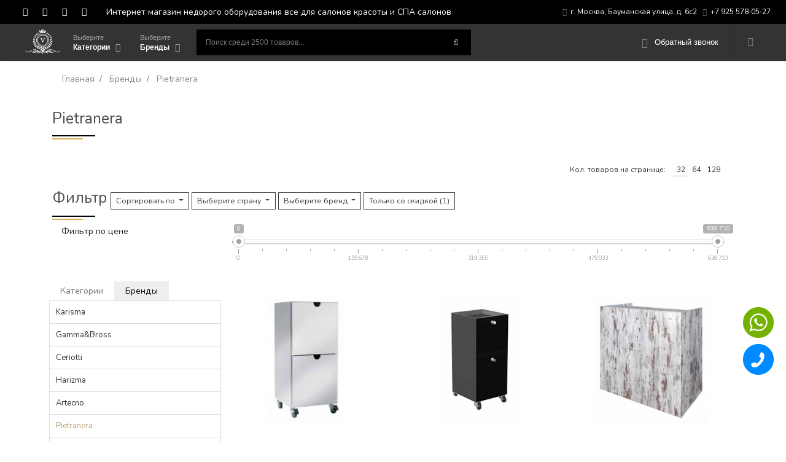

--- FILE ---
content_type: text/html; charset=UTF-8
request_url: https://italybeauty.ru/brand/pietranera/
body_size: 159194
content:
<!DOCTYPE html>
<html lang="ru">

  <head prefix="og: http://ogp.me/ns# fb: http://ogp.me/ns/fb# product: http://ogp.me/ns/product#">
    <meta charset="utf-8">
    <meta name="viewport" content="width=device-width, initial-scale=1.0, maximum-scale=1, shrink-to-fit=no">
    <meta name="csrf-token" content="SQlTf5GjHYOkP5RYNcG5whR2fwiRZPJTtW9wNsX9">
    <meta name="yandex-verification" content="202d2bba8aef2e01" />
    <link rel="apple-touch-icon" sizes="180x180" href="/apple-touch-icon.png">
    <link rel="icon" type="image/png" sizes="32x32" href="/favicon-32x32.png">
    <link rel="icon" type="image/png" sizes="16x16" href="/favicon-16x16.png">
    <link rel="icon" type="image/x-icon" href="/favicon.ico">
    <link rel="manifest" href="/site.webmanifest">
    <link rel="mask-icon" href="/safari-pinned-tab.svg" color="#5bbad5">
    <meta name="msapplication-TileColor" content="#da532c">
    <meta name="theme-color" content="#ffffff">

    <title>Pietranera</title>
<meta name="description" content="Pietranera">
<meta name="keywords" content="Pietranera">
<link rel="canonical" href="https://italybeauty.ru/brand/pietranera/"/>
<meta property="og:title" content="Pietranera" />
<meta property="og:url" content="https://italybeauty.ru/brand/pietranera/" />
<meta property="og:description" content="Pietranera" />
<meta property="og:type" content="product.group" />
<meta property="og:image" content="https://italybeauty.ru/storage/brands/September2018/zriUChstZP6FpsIKaKKw.jpg" />

<meta name="twitter:title" content="Pietranera" />
<meta name="twitter:site" content="@vip" />
<meta name="twitter:card" content="summary" />
<meta name="twitter:description" content="Pietranera" />
<meta name="twitter:images0" content="https://italybeauty.ru/storage/brands/September2018/zriUChstZP6FpsIKaKKw.jpg" />

     <!-- Bootstrap core CSS -->
    <link href="/css/vip.css" rel="stylesheet">
  </head>

  <body>
    <!-- Global site tag (gtag.js) - Google Analytics -->
<script async src="https://www.googletagmanager.com/gtag/js?id=UA-128572284-1"></script>
<script>
  window.dataLayer = window.dataLayer || [];
  function gtag(){dataLayer.push(arguments);}
  gtag('js', new Date());

  gtag('config', 'UA-128572284-1');
</script>
<!-- Yandex.Metrika counter -->
<script>
    (function (d, w, c) {
        (w[c] = w[c] || []).push(function() {
            try {
                w.yaCounter50979521 = new Ya.Metrika2({
                    id:50979521,
                    clickmap:true,
                    trackLinks:true,
                    accurateTrackBounce:true,
                    webvisor:true
                });
            } catch(e) { }
        });

        var n = d.getElementsByTagName("script")[0],
            s = d.createElement("script"),
            f = function () { n.parentNode.insertBefore(s, n); };
        s.type = "text/javascript";
        s.async = true;
        s.src = "https://mc.yandex.ru/metrika/tag.js";

        if (w.opera == "[object Opera]") {
            d.addEventListener("DOMContentLoaded", f, false);
        } else { f(); }
    })(document, window, "yandex_metrika_callbacks2");
</script>
<noscript><div><img src="https://mc.yandex.ru/watch/50979521" style="position:absolute; left:-9999px;" alt="" /></div></noscript>
<!-- /Yandex.Metrika counter -->

    <script type="application/ld+json">{"@context":"https:\/\/schema.org","@type":"Product","name":"Pietranera","aggregateRating":{"@type":"AggregateRating","ratingValue":4,"ratingCount":2267},"offers":{"@type":"AggregateOffer","lowPrice":"14982.00","highPrice":"638710.00","priceCurrency":"RUB"}}</script>
     <!-- Mobile Header -->
    <div>
    <div class="wsmobileheader clearfix">
      <a id="wsnavtoggle" class="wsanimated-arrow"><span></span></a>

      <a id="mobnum" rel="nofollow" href="tel:7 925 578‑05‑27">+7 925 578‑05‑27</a>

      <div class="wssearch clearfix">
        <i class="fa fa-search"></i>
        <i class="fa fa-times"></i>
        <div class="wssearchform clearfix">
          <form action="/search/">
            <input type="text" name="q" placeholder="Поиск среди 2500 товаров...">
          </form>
        </div>
      </div>
    </div>
    <!-- Mobile Header -->



    <div class="headtoppart hidden-m">
      <div class="headerwp wsmain clearfix">
        <div class="headertopleft clearfix">
          <div class="address clearfix"><span><i class="fa fa-map-marker" aria-hidden="true"></i>г. Москва, Бауманская улица, д. 6с2</span> <a href="tel:7 925 578‑05‑27"><i class="fa fa-phone" aria-hidden="true"></i>+7 925 578‑05‑27</a></div>
        </div>
        <div class="headertopright clearfix">
          <a class="facebookicon" title="Facebook" href="#"><i aria-hidden="true" class="fa fa-facebook"></i> <span class="mobiletext02">Facebook</span></a>
          <a class="twittericon" title="Twitter" href="#"><i aria-hidden="true" class="fa fa-twitter"></i> <span class="mobiletext02">Twitter</span></a>
          <a class="linkedinicon" title="Linkedin" href="#"><i aria-hidden="true" class="fa fa-linkedin"></i> <span class="mobiletext02">Linkedin</span></a>
          <a class="googleicon" title="Google" href="#"><i aria-hidden="true" class="fa fa-google"></i> <span class="mobiletext02">Google</span></a>
        </div>
        <div class="textExtra">
         Интернет магазин недорого оборудования все для салонов красоты и СПА салонов
        </div>
      </div>
    </div>
    <div class="clearboth"></div>
    <div id="sticker">
    <div class="headerfull nav-fixed" >
      <div class="wsmain clearfix">
        <div class="smllogo"><a href="/">

          <svg version="1.1" id="LogoW" xmlns="http://www.w3.org/2000/svg" xmlns:xlink="http://www.w3.org/1999/xlink" x="0px" y="0px"
          	 viewBox="0 0 500 500" style="enable-background:new 0 0 500 500;" xml:space="preserve">
          <g>
          	<path d="M160.1,385.3c7.6,0,14.4,0.7,21.1-0.2c9.3-1.2,17.5-2.4,23.9,7.4c2.1,3.3,9,3.4,13.7,5c3,1.1,6,2.4,9,3.5
          		c-0.3,1.1-0.6,2.2-0.9,3.4c-7.4-1.5-14.8-3-22.2-4.6c-0.2,0.5-0.3,1-0.5,1.6c1.8,0.6,3.6,1.4,5.5,1.8c7.8,1.8,15.8,3.2,23.5,5.3
          		c6.3,1.7,12.1,3.5,16.8-4.1c4.9,7.6,10.9,5.9,17.5,4c7.5-2.2,15.2-3.4,22.8-5.2c2-0.5,4-1.2,5.5-3.5c-7.4,1.6-14.7,3.2-22.1,4.8
          		c-0.3-1-0.6-1.9-1-2.9c2.1-1.2,4.1-2.6,6.3-3.4c7.6-2.7,15.4-3.5,21.4-10.8c2.8-3.4,11.5-2.1,17.6-2.4c7.1-0.3,14.2-0.1,20.6-0.1
          		c0.8-1.8,1.3-2.3,1.2-2.7c-2.4-17.4,3.9-25.4,21.3-23.7c11.5,1.2,23.1,4.9,33.8,9.4c12,5.1,22.9,12.6,34.4,18.8
          		c7.1,3.8,14.2,7.6,21.8,10.3c16.4,5.9,28,1.9,38.4-12c1.6-2.1,3.3-4.1,4.9-6.1c0.7,0.3,1.4,0.5,2.1,0.8c-0.2,1.8,0.1,3.9-0.7,5.5
          		c-7.9,15.9-24,23.6-41,18.5c-11-3.3-21.3-8.7-33.7-14c-0.1,0.2-0.7,1.9-1.8,3.2c-17.8,21.3-48.7,26.2-72.3,11.6
          		c-2.1-1.3-4.5-2.4-6.3-4.1c-12.8-12.2-26.2-6.3-39.7-0.2c1.9,0.2,3.8,0.4,5.6,0.5c5.5,0.3,11.1,0.1,16.4,1.1c2.4,0.5,6,3.6,5.9,5.5
          		c-0.1,2.6-2.5,5.9-4.9,7.4c-6.4,4-14.9,2.6-20.5-3.8c-4-4.6-8.1-5-13.3-3.8c-6.3,1.5-12.8,2.7-19.1,4.3c-3.9,1-8.2,1.7-11.3,3.9
          		c-3.1,2.2-5.1,6.2-8.4,10.5c-11.3-15.6-27.3-15.1-41.6-18.8c-4.8-1.3-8.8-0.8-12.7,3.6c-5.9,6.7-14.7,8-21.2,3.8
          		c-2.2-1.4-4.7-4.7-4.6-6.9c0.2-2.1,3.4-5.2,5.7-5.7c5.1-1.2,10.4-1,15.7-1.3c2.2-0.1,4.5,0,6.7-1.3c-13-4.5-25.4-11.2-38.9,0.2
          		c-16.1,13.7-35,16.9-55.2,10c-11-3.7-20-10.4-26.8-20c-9.5,4.4-18.6,9.3-28.1,12.8c-19.2,6.9-33.9,1.5-44.7-15.7
          		c-1.1-1.8-1-4.4-1.4-6.7c1.9,1.1,4.4,1.8,5.6,3.4c12.6,16.5,24.4,20.4,43.3,11.9c13.5-6,25.9-14.5,39.3-20.8
          		c12.6-6,25.9-10.6,39-15.7c2.3-0.9,5-0.8,7.5-0.8C156.8,357.9,163.3,365.2,160.1,385.3z M82.7,386.6c13.4,27,56.3,29,82.9,4.5
          		c-5.3-2.5-8.8-1.4-12.7,3.4c-9,11.2-23.5,14-33.5,6.6c-2.8-2.1-5.6-6.5-5.4-9.7c0.1-2.6,4.2-5.7,7.3-7.4c2.7-1.5,6.3-1.7,9.5-1.8
          		c6-0.2,12.1-0.2,18.1,0.4c4.7,0.5,6.3-1.4,7-5.5c1.6-8.9-4.9-14.5-16.8-13.6C117.8,365.1,100.3,376.1,82.7,386.6z M418.3,386.9
          		c-15.6-9.6-30.8-19-48.6-22.1c-6-1.1-12.6-0.8-18.5,0.5c-5.6,1.2-7.2,6.3-6.4,12c0.8,6.3,5.2,5.2,9.5,5.3c7.8,0,15.7-0.3,23.2,1.2
          		c3.6,0.7,9.1,5.3,9,8c-0.1,3.7-3.9,8.5-7.5,10.6c-10.3,6-23,2.8-31.4-7.9c-3.8-4.9-7.4-5.6-12.6-3.1
          		C363.2,415.5,401.1,413.9,418.3,386.9z M150.4,387.4c-9.5,0.5-17.8,0.7-26.1,1.5c-1.7,0.2-3.2,2.5-4.8,3.9c1.4,1.6,2.5,3.8,4.3,4.8
          		C132.3,402.5,143.8,398.7,150.4,387.4z M351.6,387.3c6.3,11.7,17.6,15,25.8,9.9c1.7-1,3.2-3.2,3.5-5.1c0.2-0.9-2.7-3.1-4.3-3.3
          		C368.3,388.1,360,387.8,351.6,387.3z M304,404.7c8.1,10.1,16.6,10.5,21.9,1.3C318.8,405.5,312.4,405.2,304,404.7z M175.4,406
          		c6.7,9.4,15.6,8.2,19.7-1.3C188.2,405.1,181.8,405.6,175.4,406z"/>
          	<path d="M250.6,324c-51,0.1-92.6-40.9-92.6-91.5c-0.1-51.6,40.9-93,92-93.1c50.7-0.1,92.8,41.2,92.7,90.9
          		C342.6,282.7,302.1,323.9,250.6,324z M336.6,231.9c0.9-47.6-39.7-86.6-85.2-86.5c-49.3,0.1-88.9,38.6-87.6,88.2
          		c1.2,48.4,39.4,84.4,86.6,84.7C298.2,318.5,336.5,279.8,336.6,231.9z"/>
          	<path d="M203.4,101.7c2.3,2.6,4.6,5.1,7.7,8.6c8.3-9.2,16.1-17.8,24.4-27c6,5.5,10.3,9.5,16.1,14.8c3.4-5,6.7-9.7,10.8-15.8
          		c9.5,10.9,17.2,19.7,25.7,29.4c4.4-4.9,7-7.8,9.6-10.7c0.5-0.3,1-0.7,1.5-1c0.7,0.9,2.2,2.1,2,2.6c-4.9,11-10,22-20.1,29.4
          		c-1.8,1.3-5.1,1.8-7.4,1.2c-15.7-4-31.2-4-46.8,0c-2.5,0.6-6.2-0.8-8.4-2.4c-10.3-7.6-14.9-19.1-20.3-31c1.7,0.2,2.8,0.4,3.8,0.5
          		C202.5,100.8,202.9,101.2,203.4,101.7z M238.6,115.9c3.1,4.1,5.6,7.3,8,10.5c0.1-2.7-0.6-4.8-1.9-6.5c-3.3-4.3-3.8-8.5-0.1-12.8
          		c5.2-6.1,2.7-10.2-2.4-12.9c-9.4,9.4-18.5,18.5-27.7,27.7c2.2,2.4,5,5.5,8.1,9C228.2,125.7,233.1,121.1,238.6,115.9z M253,125.3
          		c0.4,0.3,0.7,0.7,1.1,1c2.5-3.3,5-6.6,7.9-10.5c5.5,5.2,10.5,9.9,15.8,14.9c3.6-3.4,6.6-6.3,9.1-8.7c-9.7-9.7-18.8-18.7-28.1-28
          		c-5.6,3-7.6,7.3-2.5,13.2c3.4,4.1,3,8,0,12.2C254.9,121.3,254.1,123.4,253,125.3z M216.4,110.7c-0.3-0.4-0.7-0.8-1-1.2
          		c7-6.8,13.9-13.7,20.9-20.5c0.5,0.5,0.9,0.9,1.4,1.4C230.6,97.2,223.5,103.9,216.4,110.7z M284.2,110.6c-0.4,0.4-0.8,0.9-1.3,1.3
          		c-6.7-6.8-13.4-13.7-20.1-20.5c0.3-0.3,0.5-0.5,0.8-0.8C270.5,97.2,277.4,103.9,284.2,110.6z"/>
          	<path d="M271.7,385c-14.2,17.7-28.4,17.9-41.9,0.8c-0.8,1.3-1.3,1.8-1.3,2.1c0.4,2.4,1,4.8,1.5,7.2c-1.4,0.1-3.9,0.6-3.9,0.3
          		c-0.8-2.7-2.2-5.8-1.5-8.2c3-10.5,12.7-18,23.8-19c10.8-1,20.6,4.4,25.8,14.6c1.3,2.6,2.2,5.5,2.4,8.4c0.1,1.5-1.6,3.3-2.9,4.7
          		c-0.3,0.3-3-0.7-3-1.1c0-1.8,0.5-3.5,1-5.3c0.2-0.7,0.5-1.3,0.8-2C272.1,386.7,271.9,385.8,271.7,385z"/>
          	<path d="M224,328c12.8,0.7,21.3,5.8,26.1,18.6c5.4-11.6,13.1-18.4,26.3-18.3c0,8.3-2.8,15-9.5,19.3c-10.1,6.4-21,6.4-31.5,1
          		C227.6,344.5,224.8,337.2,224,328z"/>
          	<path d="M248.6,356.9c-7.5,12.5-20.2,15.8-32.8,8.8C221.4,352.9,234.7,349.2,248.6,356.9z"/>
          	<path d="M252.4,357.1c12.4-8.1,25.3-4.8,32.6,8.2C273.5,373.1,258.9,369.4,252.4,357.1z"/>
          	<path d="M201.5,321.8c14.7,1.9,23.1,12.2,20.9,25C208.4,346,200.7,337.1,201.5,321.8z"/>
          	<path d="M298.9,322.1c1.7,14-5.8,23.1-20.3,24.8C275.3,334.7,285.2,322.7,298.9,322.1z"/>
          	<path d="M220.5,352.4c-9.5,10.8-21.9,11.9-32.4,3.3C196.6,344.3,209.4,342.8,220.5,352.4z"/>
          	<path d="M280.1,352.5c10.8-9.4,21.9-8.5,32.3,2.5C304.8,364.5,290.1,363.6,280.1,352.5z"/>
          	<path d="M196.2,338.8c-13.5-4.8-18.5-15.2-13.8-27.8C194.8,314.6,200.4,325.6,196.2,338.8z"/>
          	<path d="M318.2,310.5c4.6,13.7-0.6,24-13.5,28C299.7,327.3,304.8,316.3,318.2,310.5z"/>
          	<path d="M307.6,343.4c8.5-11.3,19.7-12.8,30.8-4.5C331.6,349.3,319.1,351.3,307.6,343.4z"/>
          	<path d="M161.8,339.4c11.2-8.8,22.2-7.4,31,3.5C184.3,351.4,171.9,350.2,161.8,339.4z"/>
          	<path d="M360.7,317.9c-7,12.4-16.9,16.2-27.8,10.8C337.6,316.4,348.3,312.1,360.7,317.9z"/>
          	<path d="M140,317.8c12.7-5.5,22.5-1.6,27.9,10.6C157.5,334.3,146.8,330.4,140,317.8z"/>
          	<path d="M334.6,295.8c7.9,11.6,5.6,22.5-5.8,29.2C321.5,315.3,323.4,305.1,334.6,295.8z"/>
          	<path d="M166,296.2c10.6,7.1,13,17.7,6.4,28.8C160.7,319.8,157.9,307.1,166,296.2z"/>
          	<path d="M376.5,293.8c-3.3,12-12,17.3-23.9,14.7C353.9,296.3,364.9,289.5,376.5,293.8z"/>
          	<path d="M148.7,308.4c-12.4,2.6-20.3-2.1-24.7-14.3C134.7,289.3,144.9,295,148.7,308.4z"/>
          	<path d="M349,277.2c8.6,8.7,8.5,18.1-0.3,28C339.4,299.9,339.5,286.1,349,277.2z"/>
          	<path d="M151.6,277.2c9.3,8.5,9.8,20,1.2,28.3C143.2,297.1,142.8,286.5,151.6,277.2z"/>
          	<path d="M357.9,256.6c10,8.1,11.4,15,5.1,25.8C352.6,277.7,349.9,264.1,357.9,256.6z"/>
          	<path d="M143.7,255.8c6.3,11.5,4.4,20.2-5.3,26.7C131,273,132.8,263.5,143.7,255.8z"/>
          	<path d="M185.1,375.1c-3.3,2.4-6.3,6.3-9.8,7c-5.4,1-9.2-3-9.2-8.6c0-5.6,3.7-9.6,9.1-8.7c3.6,0.6,6.6,4.5,9.9,6.9
          		C185.1,372.9,185.1,374,185.1,375.1z"/>
          	<path d="M328.3,382.9c-7.7-1-11.4-3.8-11.4-9.4c0-5.3,3.4-8.3,8.6-8.8c4.8-0.4,10.1,4.4,8.9,8.9
          		C333.4,377.3,330.1,380.3,328.3,382.9z"/>
          	<path d="M386.3,265.2c0,11.7-7.5,19.2-18.8,18.7C366.5,272.1,374.4,264.2,386.3,265.2z"/>
          	<path d="M115.2,265.8c10.9-1.4,17.6,5,18.5,17.6C123.4,285.7,114.8,277.5,115.2,265.8z"/>
          	<path d="M371,257.1c-10.8-4.8-14-11.6-11-22.9C370.4,235.7,375.1,245,371,257.1z"/>
          	<path d="M129.7,256.7c-4.4-10.5-1.1-18.3,10.1-23.3C144.8,243,140.5,253,129.7,256.7z"/>
          	<path d="M376,257.2c-2.6-12.4,1.3-18.9,12.9-22.1C392.4,245,387.5,253.6,376,257.2z"/>
          	<path d="M124.7,257.5c-10.8-4.1-14.9-11.1-12.8-21.4C123.4,238.3,128.3,246,124.7,257.5z"/>
          	<path d="M373,230c-11.1-2.2-15.5-8.1-15.1-19.1C368.5,210.7,374.5,218.1,373,230z"/>
          	<path d="M127.7,230c-1.8-11.4,3.6-18.4,14.7-19.6C143.9,220.9,139,227.5,127.7,230z"/>
          	<path d="M377.7,229c-5.5-9.5-2.5-18.4,7.7-22.8C390.1,216,387.4,223.9,377.7,229z"/>
          	<path d="M123.1,229.5c-9.5-6.6-11.6-13.1-7.9-23.3C125.4,210.2,128.3,218.5,123.1,229.5z"/>
          	<path d="M150.3,188.5c-2.6,11.2-7.4,15.1-17.6,14.7C132.4,193,138.9,187.4,150.3,188.5z"/>
          	<path d="M368.5,203.3c-10.5,0.2-14.7-3-18.2-13.6C358.7,185.3,366.9,191.2,368.5,203.3z"/>
          	<path d="M375,178.2c6.2,9.8,5.3,16.7-2.4,23C365.6,193.2,366.2,185.9,375,178.2z"/>
          	<path d="M128,201.7c-7.9-7.8-8.5-14.9-2.2-23.2C134.2,185.3,135,192.7,128,201.7z"/>
          	<path d="M143.4,174.1c-3,2.3-5.2,2.5-6.6-1.7c-2.5-7.3-0.4-13.1,5.4-18.5c5.9,5.9,4.5,12.4,2.5,18.9
          		C144.2,173.3,143.8,173.7,143.4,174.1z"/>
          	<path d="M357.2,173.5c1.8,5.2-0.6,6.9-5.4,6.3c-6.7-0.8-11.5-4.2-13.8-11.1c7.9-3.8,13.6,0.3,19.2,4.6
          		C357.1,173.4,357.2,173.5,357.2,173.5z"/>
          	<path d="M357.2,173.5c0,0-0.1-0.1-0.1-0.1c-3.5-6.6-4.5-13,1.1-19.2c8,7.1,8.9,12.8,3.2,22C359.9,175.3,358.5,174.4,357.2,173.5z"
          		/>
          	<path d="M143.4,174.1c0.4-0.4,0.8-0.9,1.2-1.3c5.1-4.5,10.6-7.3,17.6-4.4c-2.1,7.3-7.5,11.5-14.2,11.5
          		C143.8,180,141.7,178.5,143.4,174.1z"/>
          	<path d="M250.9,75.1c3,3,5.8,5.7,9.3,9.1c-3.6,3.2-6.4,5.7-9.2,8.1C239.8,86.4,239.7,84.3,250.9,75.1z"/>
          	<path d="M161.4,153c-4.1,1.6-6.6,1-6.5-4.2c0.2-6.6,2.8-11.3,9.3-14c3.8,6.4,1.1,11.7-1.6,17.1C162.2,152.3,161.8,152.7,161.4,153z
          		"/>
          	<path d="M338.1,151.7c-3-5.3-5.3-10.6-1.6-16.9c6.4,2.8,9.1,7.4,9.2,14c0.1,5.1-2.2,6-6.4,4.1C338.9,152.6,338.5,152.1,338.1,151.7
          		z"/>
          	<path d="M338.1,151.7c0.4,0.4,0.8,0.9,1.2,1.3c2.7,3.3,2.7,5.6-2.1,6.5c-6.7,1.3-12-0.7-16.2-6.8
          		C326.8,148.3,332.4,149.5,338.1,151.7z"/>
          	<path d="M161.4,153c0.4-0.4,0.8-0.8,1.2-1.1c5.6-2.5,11.2-3.6,17,0.8c-4.1,6.2-9.4,8.1-16.1,6.8C158.7,158.6,158.4,156.4,161.4,153
          		z"/>
          	<path d="M318.3,138c-0.5,1.9-0.4,5-1.6,5.6c-6,3.2-11.4,1.4-16.6-3.2c5.7-6.8,11.9-4.7,18.3-2.3L318.3,138z"/>
          	<path d="M182.2,138.1c6.2-2.6,12.2-4.1,18.2,1.8c-4.9,5.3-10.4,6.7-16.5,3.7c-1.2-0.6-1.1-3.7-1.6-5.6L182.2,138.1z"/>
          	<path d="M318.4,138.1c-4.8-4.4-9.6-8.8-6.4-17.1c6.4,2,9.8,6,10.7,12.2c0.4,3.2-0.4,5.5-4.4,4.8C318.3,138,318.4,138.1,318.4,138.1
          		z"/>
          	<path d="M299.2,100.1c-0.5,0.3-1,0.7-1.5,1c-1.9,0.2-4.5,1.3-5.7,0.5c-2.1-1.6-4.5-4.2-4.6-6.5c-0.1-1.8,3-5.1,4.8-5.2
          		c2.3-0.1,5.3,1.9,6.9,3.9C300.2,95,299.2,97.9,299.2,100.1z"/>
          	<path d="M203.4,101.7c-0.4-0.5-0.9-0.9-1.3-1.4c-0.3-1.9-1.6-4.5-0.8-5.7c1.4-2.2,4.1-5,6.2-4.9c2.1,0,5.6,3,5.9,5
          		c0.3,2.1-2.2,5-4.2,6.7C208,102.5,205.3,101.7,203.4,101.7z"/>
          	<path d="M182.4,138c-4,0.7-5.5-1.9-4.3-4.7c2-4.6,5.2-8.8,8.8-12.6c5.3,8.4,0.2,12.8-4.7,17.4C182.2,138.1,182.4,138,182.4,138z"/>
          	<path d="M287.7,378.4c2.7,4,5.6,6.4,5.3,8.4c-0.2,2.1-3.4,3.9-5.3,5.8c-1.9-1.9-5.1-3.6-5.4-5.7C282.1,384.8,285,382.4,287.7,378.4
          		z"/>
          	<path d="M213,378.4c2.7,4.1,5.5,6.5,5.2,8.5c-0.3,2.1-3.5,5.3-5.4,5.2c-1.9,0-5-3.3-5.2-5.4C207.4,384.7,210.3,382.4,213,378.4z"/>
          	<path d="M250.3,308.7c-42.1,0.1-77-34.7-77-76.7c0-42.2,34.5-76.9,76.7-77.2c42.3-0.3,77.4,34.8,77.3,77.2
          		C327.2,274.1,292.6,308.6,250.3,308.7z M250.4,161.7c-38.8,0-70.3,31.2-70.3,69.8C180,270,211.6,302,249.9,302
          		c38.9,0.1,70.6-31.5,70.7-70.4C320.6,193.1,289.2,161.7,250.4,161.7z"/>
          	<path d="M224.3,129.3c-3.3-3.9-5.2-6.1-8.3-9.7c7.5-7.1,14.7-14,22.1-20.7c1-0.9,4.1-1.2,4.2-0.9c0.8,1.7,2.1,4.5,1.3,5.6
          		C237.8,111.9,231.5,119.8,224.3,129.3z"/>
          	<path d="M276.3,129.2c-7.2-9.4-13.4-17.3-19.2-25.5c-0.8-1.1,0.4-3.9,1.2-5.6c0.2-0.3,3.3,0,4.3,0.9c7.4,6.6,14.6,13.5,22.1,20.6
          		C281.6,123.2,279.7,125.4,276.3,129.2z"/>
          	<path d="M217.6,199.9c6.2,0,13.9,0,21.5,0c-0.5,2.4-2.1,5.1-1.4,7c4.7,13.4,9.9,26.7,15.2,40.5c10.8-16.1,19-43,14.1-47.4
          		c2.1-0.1,3.7-0.3,5.4-0.4c4.2,0,8.3,0,11.9,0c-2.7,4.2-5.8,7.7-7.6,11.8c-7.2,15.8-14,31.7-20.9,47.6c-1.2,2.7-2.7,5.2-4.8,9.3
          		c-2.5-4.9-4.6-8.2-6.1-11.8c-6.3-15.1-12.2-30.3-18.8-45.2C224.1,207,220.5,203.7,217.6,199.9z"/>
          </g>
          </svg>

        </a></div>
        <nav class="wsmenu clearfix">
          <ul class="wsmenu-list">

            <li class="wsshopmyaccount showmobile">
              <a  href="/"><i class="fa fa-home"></i>Главная</a>
            </li>


            <li><a href="#" class="navtext opcats"><span>Выберите</span> <span>Категории</span></a>
              <div class="wsshoptabing wtsdepartmentmenu clearfix">
                <div class="wsshopwp clearfix">
                  <ul class="wstabitem clearfix">
      <li class="wsshoplink-active" >
    <a href="https://italybeauty.ru/osnashenie-salonov-krasoty/">
      <i class="IMG:XXX" ></i> Оснащение салонов красоты</a>
          <div class="wstitemright clearfix wstitemrightactive">
      <div class="container-fluid">
        <div class="row">
          <div class="col-lg-8 col-md-12 clearfix">
                        <div class="wstheading clearfix"><a href="https://italybeauty.ru/osnashenie-salonov-krasoty/">Оснащение салонов красоты</a></div>
            <ul class="wstliststy01 clearfix">
              
              <li><a href="https://italybeauty.ru/osnashenie-salonov-krasoty/parikmaherskie-kresla/">
Парикмахерские кресла<span class="wstmenutag redtag">20%</span>              </a></li>

              
              <li><a href="https://italybeauty.ru/osnashenie-salonov-krasoty/mojki-parikmaherskie/">
Мойки парикмахерские              </a></li>

              
              <li><a href="https://italybeauty.ru/osnashenie-salonov-krasoty/parikmaherskie-zerkala/">
Парикмахерские зеркала              </a></li>

              
              <li><a href="https://italybeauty.ru/osnashenie-salonov-krasoty/parikmaherskie-sushuary/">
Парикмахерские сушуары              </a></li>

              
              <li><a href="https://italybeauty.ru/osnashenie-salonov-krasoty/parikmaherskie-klimazony/">
Парикмахерские климазоны              </a></li>

              
              <li><a href="https://italybeauty.ru/osnashenie-salonov-krasoty/stul-ya-dlya-masterov/">
Стулья для мастеров              </a></li>

              
              <li><a href="https://italybeauty.ru/osnashenie-salonov-krasoty/laboratorii/">
Лаборатории              </a></li>

              
              <li><a href="https://italybeauty.ru/osnashenie-salonov-krasoty/parikmaherskie-telezhki/">
Парикмахерские тележки              </a></li>

              
              <li><a href="https://italybeauty.ru/osnashenie-salonov-krasoty/parikmaherskie-tumby/">
Парикмахерские тумбы              </a></li>

              
              <li><a href="https://italybeauty.ru/osnashenie-salonov-krasoty/stojki-administratora/">
Стойки администратора              </a></li>

              
              <li><a href="https://italybeauty.ru/osnashenie-salonov-krasoty/vse-dlya-salona-krasoty/">
Все для салона красоты              </a></li>

              
              <li><a href="https://italybeauty.ru/osnashenie-salonov-krasoty/parikmaherskoe-oborudovanie/">
Парикмахерское оборудование              </a></li>

              
            </ul>

                      </div>
                    <div class="col-lg-4 col-md-12 clearfix">
            <div class="wstbootslider clearfix">
              <div  id="demo1"  class="carousel slide" data-ride="carousel">

                <!-- The slideshow -->
                <div class="carousel-inner">
                                    
                  <div class="carousel-item active ">
                    <picture  >
      <source srcset="https://italybeauty.ru/storage/Thumbs/fit/266/346/menuphotos/November2018/U7BmvJlT1GuTcZwbwJ0q.jpg.webp" type="image/webp">
      <source srcset="https://italybeauty.ru/storage/Thumbs/fit/266/346/menuphotos/November2018/U7BmvJlT1GuTcZwbwJ0q.jpg" type="image/jpeg">
      <img  src="https://italybeauty.ru/storage/Thumbs/fit/266/346/menuphotos/November2018/U7BmvJlT1GuTcZwbwJ0q.jpg"   alt="Оснащение салонов красоты">
    </picture>
                    <div class="carousel-caption">
                  <span>Оснащение салонов красоты</span>  
                    </div>
                  </div>
                  
              </div>
                 <!-- Left and right controls -->
                <a class="carousel-control-prev" href="#demo1" data-slide="prev"> <span class="carousel-control-prev-icon"></span> </a> <a class="carousel-control-next" href="#demo1" data-slide="next"> <span class="carousel-control-next-icon"></span> </a>                                </div>
            </div>
          </div>
          
        </div>
      </div>
    </div>
      </li>
      <li >
    <a href="https://italybeauty.ru/manikyurnoe-oborudovanie/">
      <i class="" ></i> Маникюрное оборудование</a>
          <div class="wstitemright clearfix wstitemrightactive">
      <div class="container-fluid">
        <div class="row">
          <div class="col-lg-8 col-md-12 clearfix">
                        <div class="wstheading clearfix"><a href="https://italybeauty.ru/manikyurnoe-oborudovanie/">Маникюрное оборудование</a></div>
            <ul class="wstliststy01 clearfix">
              
              <li><a href="https://italybeauty.ru/manikyurnoe-oborudovanie/manikyurnye-stoly/">
Маникюрные столы              </a></li>

              
              <li><a href="https://italybeauty.ru/manikyurnoe-oborudovanie/manikyurnye-stojki/">
Маникюрные стойки              </a></li>

              
            </ul>

                      </div>
                    <div class="col-lg-4 col-md-12 clearfix">
            <div class="wstbootslider clearfix">
              <div  id="demo4"  class="carousel slide" data-ride="carousel">

                <!-- The slideshow -->
                <div class="carousel-inner">
                                    
                  <div class="carousel-item active ">
                    <picture  >
      <source srcset="https://italybeauty.ru/storage/Thumbs/fit/266/346/menuphotos/November2018/PwIxt6k8vrRhPVFiQLyN.jpg.webp" type="image/webp">
      <source srcset="https://italybeauty.ru/storage/Thumbs/fit/266/346/menuphotos/November2018/PwIxt6k8vrRhPVFiQLyN.jpg" type="image/jpeg">
      <img  src="https://italybeauty.ru/storage/Thumbs/fit/266/346/menuphotos/November2018/PwIxt6k8vrRhPVFiQLyN.jpg"   alt="Маникюрное оборудование">
    </picture>
                    <div class="carousel-caption">
                  <span>Маникюрное оборудование</span>  
                    </div>
                  </div>
                  
              </div>
                 <!-- Left and right controls -->
                <a class="carousel-control-prev" href="#demo4" data-slide="prev"> <span class="carousel-control-prev-icon"></span> </a> <a class="carousel-control-next" href="#demo4" data-slide="next"> <span class="carousel-control-next-icon"></span> </a>                                </div>
            </div>
          </div>
          
        </div>
      </div>
    </div>
      </li>
      <li >
    <a href="https://italybeauty.ru/pedikyurnoe-oborudovanie/">
      <i class="" ></i> Педикюрное оборудование</a>
          <div class="wstitemright clearfix wstitemrightactive">
      <div class="container-fluid">
        <div class="row">
          <div class="col-lg-8 col-md-12 clearfix">
                        <div class="wstheading clearfix"><a href="https://italybeauty.ru/pedikyurnoe-oborudovanie/">Педикюрное оборудование</a></div>
            <ul class="wstliststy01 clearfix">
              
              <li><a href="https://italybeauty.ru/pedikyurnoe-oborudovanie/pedikyurnye-kresla/">
Педикюрные кресла              </a></li>

              
              <li><a href="https://italybeauty.ru/pedikyurnoe-oborudovanie/pedikyurnye-vanny/">
Педикюрные ванны              </a></li>

              
              <li><a href="https://italybeauty.ru/pedikyurnoe-oborudovanie/stoliki-dlya-pedikyura/">
Столики для педикюра              </a></li>

              
              <li><a href="https://italybeauty.ru/pedikyurnoe-oborudovanie/pedikyurnye-spa-kompleksy/">
Педикюрные СПА комплексы              </a></li>

              
            </ul>

                      </div>
                    <div class="col-lg-4 col-md-12 clearfix">
            <div class="wstbootslider clearfix">
              <div  id="demo5"  class="carousel slide" data-ride="carousel">

                <!-- The slideshow -->
                <div class="carousel-inner">
                                    
                  <div class="carousel-item active ">
                    <picture  >
      <source srcset="https://italybeauty.ru/storage/Thumbs/fit/266/346/menuphotos/November2018/1xq8znzQLHLlJJ7HyYoZ.jpg.webp" type="image/webp">
      <source srcset="https://italybeauty.ru/storage/Thumbs/fit/266/346/menuphotos/November2018/1xq8znzQLHLlJJ7HyYoZ.jpg" type="image/jpeg">
      <img  src="https://italybeauty.ru/storage/Thumbs/fit/266/346/menuphotos/November2018/1xq8znzQLHLlJJ7HyYoZ.jpg"   alt="Педикюрное оборудование">
    </picture>
                    <div class="carousel-caption">
                  <span>Педикюрное оборудование</span>  
                    </div>
                  </div>
                  
              </div>
                 <!-- Left and right controls -->
                <a class="carousel-control-prev" href="#demo5" data-slide="prev"> <span class="carousel-control-prev-icon"></span> </a> <a class="carousel-control-next" href="#demo5" data-slide="next"> <span class="carousel-control-next-icon"></span> </a>                                </div>
            </div>
          </div>
          
        </div>
      </div>
    </div>
      </li>
      <li >
    <a href="https://italybeauty.ru/oborudovanie-dlya-spa-salona/">
      <i class="" ></i> Оборудование для СПА салона</a>
          <div class="wstitemright clearfix wstitemrightactive">
      <div class="container-fluid">
        <div class="row">
          <div class="col-lg-8 col-md-12 clearfix">
                        <div class="wstheading clearfix"><a href="https://italybeauty.ru/oborudovanie-dlya-spa-salona/">Оборудование для СПА салона</a></div>
            <ul class="wstliststy01 clearfix">
              
              <li><a href="https://italybeauty.ru/oborudovanie-dlya-spa-salona/spa-kushetki/">
СПА кушетки              </a></li>

              
              <li><a href="https://italybeauty.ru/oborudovanie-dlya-spa-salona/gidromassazhnye-vanny/">
Гидромассажные ванны              </a></li>

              
              <li><a href="https://italybeauty.ru/oborudovanie-dlya-spa-salona/spa-kabiny-i-solevye-komnaty/">
СПА-кабины и солевые комнаты              </a></li>

              
              <li><a href="https://italybeauty.ru/oborudovanie-dlya-spa-salona/kushetki-dlya-spa-procedur-i-massazha/">
Кушетки для SPA-процедур и массажа              </a></li>

              
              <li><a href="https://italybeauty.ru/oborudovanie-dlya-spa-salona/kushetki-dlya-otdyha-i-relaksacii/">
Кушетки для отдыха и релаксации              </a></li>

              
              <li><a href="https://italybeauty.ru/oborudovanie-dlya-spa-salona/stoliki-i-telezhki-dlya-spa/">
Столики и тележки для SPA              </a></li>

              
            </ul>

                      </div>
                    <div class="col-lg-4 col-md-12 clearfix">
            <div class="wstbootslider clearfix">
              <div  id="demo6"  class="carousel slide" data-ride="carousel">

                <!-- The slideshow -->
                <div class="carousel-inner">
                                    
                  <div class="carousel-item active ">
                    <picture  >
      <source srcset="https://italybeauty.ru/storage/Thumbs/fit/266/346/menuphotos/November2018/UjagFNrlCLSHklAJmWDp.jpg.webp" type="image/webp">
      <source srcset="https://italybeauty.ru/storage/Thumbs/fit/266/346/menuphotos/November2018/UjagFNrlCLSHklAJmWDp.jpg" type="image/jpeg">
      <img  src="https://italybeauty.ru/storage/Thumbs/fit/266/346/menuphotos/November2018/UjagFNrlCLSHklAJmWDp.jpg"   alt="Оборудование для СПА салона">
    </picture>
                    <div class="carousel-caption">
                  <span>Оборудование для СПА салона</span>  
                    </div>
                  </div>
                  
              </div>
                 <!-- Left and right controls -->
                <a class="carousel-control-prev" href="#demo6" data-slide="prev"> <span class="carousel-control-prev-icon"></span> </a> <a class="carousel-control-next" href="#demo6" data-slide="next"> <span class="carousel-control-next-icon"></span> </a>                                </div>
            </div>
          </div>
          
        </div>
      </div>
    </div>
      </li>
      <li >
    <a href="https://italybeauty.ru/kosmetologiya/">
      <i class="" ></i> Косметология</a>
          <div class="wstitemright clearfix wstitemrightactive">
      <div class="container-fluid">
        <div class="row">
          <div class="col-lg-8 col-md-12 clearfix">
                        <div class="wstheading clearfix"><a href="https://italybeauty.ru/kosmetologiya/">Косметология</a></div>
            <ul class="wstliststy01 clearfix">
              
              <li><a href="https://italybeauty.ru/kosmetologiya/kosmetologicheskie-kresla/">
Косметологические кресла              </a></li>

              
              <li><a href="https://italybeauty.ru/kosmetologiya/kosmetologicheskie-kushetki/">
Косметологические кушетки              </a></li>

              
              <li><a href="https://italybeauty.ru/kosmetologiya/stul-ya-mastera-kosmetologa/">
Стулья мастера косметолога              </a></li>

              
              <li><a href="https://italybeauty.ru/kosmetologiya/stoliki-kosmetologa/">
Столики косметолога              </a></li>

              
              <li><a href="https://italybeauty.ru/kosmetologiya/kosmetologicheskie-lampy-lupy/">
Косметологические лампы-лупы              </a></li>

              
            </ul>

                      </div>
                    <div class="col-lg-4 col-md-12 clearfix">
            <div class="wstbootslider clearfix">
              <div  id="demo7"  class="carousel slide" data-ride="carousel">

                <!-- The slideshow -->
                <div class="carousel-inner">
                                    
                  <div class="carousel-item active ">
                    <picture  >
      <source srcset="https://italybeauty.ru/storage/Thumbs/fit/266/346/menuphotos/November2018/Ew9n4zO1dHZsQPsU3QkU.jpg.webp" type="image/webp">
      <source srcset="https://italybeauty.ru/storage/Thumbs/fit/266/346/menuphotos/November2018/Ew9n4zO1dHZsQPsU3QkU.jpg" type="image/jpeg">
      <img  src="https://italybeauty.ru/storage/Thumbs/fit/266/346/menuphotos/November2018/Ew9n4zO1dHZsQPsU3QkU.jpg"   alt="Косметология">
    </picture>
                    <div class="carousel-caption">
                  <span>Косметология</span>  
                    </div>
                  </div>
                  
              </div>
                 <!-- Left and right controls -->
                <a class="carousel-control-prev" href="#demo7" data-slide="prev"> <span class="carousel-control-prev-icon"></span> </a> <a class="carousel-control-next" href="#demo7" data-slide="next"> <span class="carousel-control-next-icon"></span> </a>                                </div>
            </div>
          </div>
          
        </div>
      </div>
    </div>
      </li>
      <li >
    <a href="https://italybeauty.ru/medicinskoe-oborudovanie/">
      <i class="" ></i> Медицинское оборудование</a>
          <div class="wstitemright clearfix wstitemrightactive">
      <div class="container-fluid">
        <div class="row">
          <div class="col-lg-8 col-md-12 clearfix">
                      </div>
                    <div class="col-lg-4 col-md-12 clearfix">
            <div class="wstbootslider clearfix">
              <div  id="demo8"  class="carousel slide" data-ride="carousel">

                <!-- The slideshow -->
                <div class="carousel-inner">
                                    
                  <div class="carousel-item active ">
                    <picture  >
      <source srcset="https://italybeauty.ru/storage/Thumbs/fit/266/346/menuphotos/November2018/heOzYvUm3Qh4E5338rpJ.jpg.webp" type="image/webp">
      <source srcset="https://italybeauty.ru/storage/Thumbs/fit/266/346/menuphotos/November2018/heOzYvUm3Qh4E5338rpJ.jpg" type="image/jpeg">
      <img  src="https://italybeauty.ru/storage/Thumbs/fit/266/346/menuphotos/November2018/heOzYvUm3Qh4E5338rpJ.jpg"   alt="Медицинское оборудование">
    </picture>
                    <div class="carousel-caption">
                  <span>Медицинское оборудование</span>  
                    </div>
                  </div>
                  
              </div>
                 <!-- Left and right controls -->
                <a class="carousel-control-prev" href="#demo8" data-slide="prev"> <span class="carousel-control-prev-icon"></span> </a> <a class="carousel-control-next" href="#demo8" data-slide="next"> <span class="carousel-control-next-icon"></span> </a>                                </div>
            </div>
          </div>
          
        </div>
      </div>
    </div>
      </li>
  </ul>

                </div>
              </div>
            </li>





            <li><a href="#" class="navtext opcats"><span>Выберите</span> <span>Бренды</span></a>
              <div class="wsshoptabing wtsbrandmenu clearfix">
                <div class="wsshoptabingwp clearfix">
                  <ul class="wstabitem02 clearfix">
  
  <li  class="wsshoplink-active" >

    <a href="https://italybeauty.ru/brand/vismara/">
       <i class="" ></i> Vismara</a>
      <div class="wsshoptab-active wstbrandbottom clearfix">
      <div class="container-fluid">
        <div class="row">
    
          <div class="col-lg-3 col-md-12">
            <ul class="wstliststy02 clearfix">
              <li class="wstheading clearfix"><a href="https://italybeauty.ru/pedikyurnoe-oborudovanie/pedikyurnye-spa-kompleksy/?brand=11/">Педикюрные СПА комплексы</a></li>
                           </ul>
          </div> 
       
          <div class="col-lg-3 col-md-12">
            <ul class="wstliststy02 clearfix">
              <li class="wstheading clearfix"><a href="https://italybeauty.ru/oborudovanie-dlya-spa-salona/stoliki-i-telezhki-dlya-spa/?brand=11/">Столики и тележки для SPA</a></li>
                           </ul>
          </div> 
       
          <div class="col-lg-3 col-md-12">
            <ul class="wstliststy02 clearfix">
              <li class="wstheading clearfix"><a href="https://italybeauty.ru/massazhnoe-oborudovanie/massazhnye-stoly-i-kushetki/?brand=11/">Массажные столы и кушетки</a></li>
                           </ul>
          </div> 
       
          <div class="col-lg-3 col-md-12">
            <ul class="wstliststy02 clearfix">
              <li class="wstheading clearfix"><a href="https://italybeauty.ru/oborudovanie-dlya-spa-salona/kushetki-dlya-spa-procedur-i-massazha/?brand=11/">Кушетки для SPA-процедур и массажа</a></li>
                           </ul>
          </div> 
       
          <div class="col-lg-3 col-md-12">
            <ul class="wstliststy02 clearfix">
              <li class="wstheading clearfix"><a href="https://italybeauty.ru/osnashenie-salonov-krasoty/laboratorii/?brand=11/">Лаборатории</a></li>
                           </ul>
          </div> 
       
        </div>
      </div>
    </div>
      </li>

  <li >

    <a href="https://italybeauty.ru/brand/ceriotti/">
       <i class="" ></i> Ceriotti</a>
      <div class="wsshoptab-active wstbrandbottom clearfix">
      <div class="container-fluid">
        <div class="row">
    
          <div class="col-lg-3 col-md-12">
            <ul class="wstliststy02 clearfix">
              <li class="wstheading clearfix"><a href="https://italybeauty.ru/osnashenie-salonov-krasoty/parikmaherskie-kresla/?brand=3/">Парикмахерские кресла</a></li>
                           </ul>
          </div> 
       
          <div class="col-lg-3 col-md-12">
            <ul class="wstliststy02 clearfix">
              <li class="wstheading clearfix"><a href="https://italybeauty.ru/osnashenie-salonov-krasoty/mojki-parikmaherskie/?brand=3/">Мойки парикмахерские</a></li>
                           </ul>
          </div> 
       
          <div class="col-lg-3 col-md-12">
            <ul class="wstliststy02 clearfix">
              <li class="wstheading clearfix"><a href="https://italybeauty.ru/osnashenie-salonov-krasoty/parikmaherskie-zerkala/?brand=3/">Парикмахерские зеркала</a></li>
                           </ul>
          </div> 
       
          <div class="col-lg-3 col-md-12">
            <ul class="wstliststy02 clearfix">
              <li class="wstheading clearfix"><a href="https://italybeauty.ru/osnashenie-salonov-krasoty/stojki-administratora/?brand=3/">Стойки администратора</a></li>
                           </ul>
          </div> 
       
          <div class="col-lg-3 col-md-12">
            <ul class="wstliststy02 clearfix">
              <li class="wstheading clearfix"><a href="https://italybeauty.ru/osnashenie-salonov-krasoty/parikmaherskie-telezhki/?brand=3/">Парикмахерские тележки</a></li>
                           </ul>
          </div> 
       
          <div class="col-lg-3 col-md-12">
            <ul class="wstliststy02 clearfix">
              <li class="wstheading clearfix"><a href="https://italybeauty.ru/osnashenie-salonov-krasoty/parikmaherskie-sushuary/?brand=3/">Парикмахерские сушуары</a></li>
                           </ul>
          </div> 
       
          <div class="col-lg-3 col-md-12">
            <ul class="wstliststy02 clearfix">
              <li class="wstheading clearfix"><a href="https://italybeauty.ru/osnashenie-salonov-krasoty/parikmaherskie-tumby/?brand=3/">Парикмахерские тумбы</a></li>
                           </ul>
          </div> 
       
          <div class="col-lg-3 col-md-12">
            <ul class="wstliststy02 clearfix">
              <li class="wstheading clearfix"><a href="https://italybeauty.ru/osnashenie-salonov-krasoty/parikmaherskie-klimazony/?brand=3/">Парикмахерские климазоны</a></li>
                           </ul>
          </div> 
       
          <div class="col-lg-3 col-md-12">
            <ul class="wstliststy02 clearfix">
              <li class="wstheading clearfix"><a href="https://italybeauty.ru/osnashenie-salonov-krasoty/stul-ya-dlya-masterov/?brand=3/">Стулья для мастеров</a></li>
                           </ul>
          </div> 
       
          <div class="col-lg-3 col-md-12">
            <ul class="wstliststy02 clearfix">
              <li class="wstheading clearfix"><a href="https://italybeauty.ru/osnashenie-salonov-krasoty/laboratorii/?brand=3/">Лаборатории</a></li>
                           </ul>
          </div> 
       
          <div class="col-lg-3 col-md-12">
            <ul class="wstliststy02 clearfix">
              <li class="wstheading clearfix"><a href="https://italybeauty.ru/osnashenie-salonov-krasoty/divany-dlya-holla/?brand=3/">Диваны для холла</a></li>
                           </ul>
          </div> 
       
          <div class="col-lg-3 col-md-12">
            <ul class="wstliststy02 clearfix">
              <li class="wstheading clearfix"><a href="https://italybeauty.ru/osnashenie-salonov-krasoty/kresla-dlya-holla/?brand=3/">Кресла для холла</a></li>
                           </ul>
          </div> 
       
        </div>
      </div>
    </div>
      </li>

  <li >

    <a href="https://italybeauty.ru/brand/karisma/">
       <i class="" ></i> Karisma</a>
      <div class="wsshoptab-active wstbrandbottom clearfix">
      <div class="container-fluid">
        <div class="row">
    
          <div class="col-lg-3 col-md-12">
            <ul class="wstliststy02 clearfix">
              <li class="wstheading clearfix"><a href="https://italybeauty.ru/osnashenie-salonov-krasoty/mojki-parikmaherskie/?brand=1/">Мойки парикмахерские</a></li>
                           </ul>
          </div> 
       
        </div>
      </div>
    </div>
      </li>

  <li >

    <a href="https://italybeauty.ru/brand/pietranera/">
       <i class="" ></i> Pietranera</a>
      <div class="wsshoptab-active wstbrandbottom clearfix">
      <div class="container-fluid">
        <div class="row">
    
          <div class="col-lg-3 col-md-12">
            <ul class="wstliststy02 clearfix">
              <li class="wstheading clearfix"><a href="https://italybeauty.ru/osnashenie-salonov-krasoty/parikmaherskie-kresla/?brand=6/">Парикмахерские кресла</a></li>
                           </ul>
          </div> 
       
          <div class="col-lg-3 col-md-12">
            <ul class="wstliststy02 clearfix">
              <li class="wstheading clearfix"><a href="https://italybeauty.ru/osnashenie-salonov-krasoty/mojki-parikmaherskie/?brand=6/">Мойки парикмахерские</a></li>
                           </ul>
          </div> 
       
          <div class="col-lg-3 col-md-12">
            <ul class="wstliststy02 clearfix">
              <li class="wstheading clearfix"><a href="https://italybeauty.ru/osnashenie-salonov-krasoty/parikmaherskie-zerkala/?brand=6/">Парикмахерские зеркала</a></li>
                           </ul>
          </div> 
       
          <div class="col-lg-3 col-md-12">
            <ul class="wstliststy02 clearfix">
              <li class="wstheading clearfix"><a href="https://italybeauty.ru/osnashenie-salonov-krasoty/parikmaherskie-telezhki/?brand=6/">Парикмахерские тележки</a></li>
                           </ul>
          </div> 
       
          <div class="col-lg-3 col-md-12">
            <ul class="wstliststy02 clearfix">
              <li class="wstheading clearfix"><a href="https://italybeauty.ru/osnashenie-salonov-krasoty/parikmaherskie-tumby/?brand=6/">Парикмахерские тумбы</a></li>
                           </ul>
          </div> 
       
          <div class="col-lg-3 col-md-12">
            <ul class="wstliststy02 clearfix">
              <li class="wstheading clearfix"><a href="https://italybeauty.ru/osnashenie-salonov-krasoty/stul-ya-dlya-masterov/?brand=6/">Стулья для мастеров</a></li>
                           </ul>
          </div> 
       
          <div class="col-lg-3 col-md-12">
            <ul class="wstliststy02 clearfix">
              <li class="wstheading clearfix"><a href="https://italybeauty.ru/osnashenie-salonov-krasoty/stojki-administratora/?brand=6/">Стойки администратора</a></li>
                           </ul>
          </div> 
       
          <div class="col-lg-3 col-md-12">
            <ul class="wstliststy02 clearfix">
              <li class="wstheading clearfix"><a href="https://italybeauty.ru/osnashenie-salonov-krasoty/vitriny-shkafy-stellazhi/?brand=6/">Витрины, шкафы, стеллажи</a></li>
                           </ul>
          </div> 
       
          <div class="col-lg-3 col-md-12">
            <ul class="wstliststy02 clearfix">
              <li class="wstheading clearfix"><a href="https://italybeauty.ru/osnashenie-salonov-krasoty/divany-dlya-holla/?brand=/">Диваны для холла</a></li>
                           </ul>
          </div> 
       
          <div class="col-lg-3 col-md-12">
            <ul class="wstliststy02 clearfix">
              <li class="wstheading clearfix"><a href="https://italybeauty.ru/osnashenie-salonov-krasoty/kresla-dlya-holla/?brand=6/">Кресла для холла</a></li>
                           </ul>
          </div> 
       
        </div>
      </div>
    </div>
      </li>

  <li >

    <a href="https://italybeauty.ru/brand/gammaandbross/">
       <i class="" ></i> Gamma&amp;Bross</a>
      <div class="wsshoptab-active wstbrandbottom clearfix">
      <div class="container-fluid">
        <div class="row">
    
        </div>
      </div>
    </div>
      </li>

  <li >

    <a href="https://italybeauty.ru/brand/artecno/">
       <i class="" ></i> Artecno</a>
      <div class="wsshoptab-active wstbrandbottom clearfix">
      <div class="container-fluid">
        <div class="row">
    
        </div>
      </div>
    </div>
      </li>

  <li >

    <a href="https://italybeauty.ru/brand/lemi/">
       <i class="" ></i> Lemi</a>
      <div class="wsshoptab-active wstbrandbottom clearfix">
      <div class="container-fluid">
        <div class="row">
    
        </div>
      </div>
    </div>
      </li>

  <li >

    <a href="https://italybeauty.ru/brand/harizma/">
       <i class="" ></i> Harizma</a>
      <div class="wsshoptab-active wstbrandbottom clearfix">
      <div class="container-fluid">
        <div class="row">
    
        </div>
      </div>
    </div>
      </li>

  <li >

    <a href="https://italybeauty.ru/brand/esagono/">
       <i class="" ></i> Esagono</a>
      <div class="wsshoptab-active wstbrandbottom clearfix">
      <div class="container-fluid">
        <div class="row">
    
        </div>
      </div>
    </div>
      </li>
</ul>

                </div>
              </div>
            </li>


            <li class="wssearchbar clearfix">
              <form action="/search/" class="topmenusearch">
                <input type="search" name="q" placeholder="Поиск среди 2500 товаров...">
                <button class="btnstyle"><i class="searchicon fa fa-search" aria-hidden="true"></i></button>
              </form>
            </li>

            <li id="Cart" class="wscarticon clearfix">
              <a href="#"><i class="fa fa-shopping-cart fa-2x"></i>
                                <span class="hidetxt">Корзина</span></a>
            </li>
            <li class="CartItem">
                <div class="shopping-cart">
                  <div class="shopping-cart-header">
                    <i class="fa fa-shopping-cart cart-icon"></i><span class="badgeSl">0</span>
                    <div class="shopping-cart-total">
                      <span class="lighter-text">Всего:</span>
                      <span class="main-color-text">0.00 ₽</span>
                    </div>
                  </div> <!--end shopping-cart-header -->

                  <ul class="shopping-cart-items">
                     <li class="clearfix posrel">

                      <div class="h4 lighter-text text-center">Ничего не куплено!</div>

                    </li>

                  </ul>
                </div> <!--end shopping-cart -->
              </li> <!--end container -->
              

            <li class="wsshopmyaccount"><a data-fancybox data-type="ajax" data-src="/ajax/callback/" href="javascript:;"><i class="fa fa-phone"></i>Обратный звонок</a>
             </li>

          </ul>
        </nav>
      </div>
    </div>
  </div>
  </div>
<div class="clearboth">

</div>
 <!-- Slider MAin  -->

 


 

            <div class="container">
  <ol class="breadcrumb" itemscope itemtype="http://schema.org/BreadcrumbList">
    <li class="breadcrumb-item"><a class="fontcolor f-s-13" href="/">Главная</a></li>
                <li itemprop="itemListElement" itemscope itemtype="http://schema.org/ListItem" class="breadcrumb-item">
      <a class="fontcolor f-s-13"
        itemscope itemtype="http://schema.org/Thing"
        itemprop="item"
        href="https://italybeauty.ru/brand/"><span itemprop="name">Бренды</span></a>
        <meta itemprop="position" content="1" />
      </li>
                    <li itemprop="itemListElement" itemscope itemtype="http://schema.org/ListItem" class="breadcrumb-item">
      <a class="active fontcolor f-s-13"
         itemscope itemtype="http://schema.org/Thing"
         itemprop="item"
         href="https://italybeauty.ru/brand/pietranera/"><span itemprop="name">Pietranera</span></a>
         <meta itemprop="position" content="2" />

       </li>
          </ol>
  <a href="https://italybeauty.ru/brand/" class="showmobile btn btn-dark btn-block"><i class="fa  fa-arrow-left"></i> назад</a>
</div>
      
    <div class="LoaderHolder">
  <div class="load">
      <i></i>
      <i></i>
      <i></i>
  </div>
  <h5>Загрузка...</h5>
</div>
<div class="container">
  <input type="hidden" class="FilterInput" name="id" value="6">
  <input type="hidden" class="FilterInput" name="isBrand" value="true">
  <h1 class="HeaderStyle">Pietranera</h1>
          <br>
  
    <ul class="sorting menu-h FilterCPP bottom-padded float-right">
  <li>Кол. товаров на странице:</li>
    <li  class="selected"  data-val="32">32</li>
    <li  data-val="64">64</li>
    <li  data-val="128">128</li>
    </ul>
  <div class="clearfix"></div>
  <div id="FilterHolder">
    <div class="Filter">
<span class="HeaderStyle">Фильтр </span>

<div class="btn-group">
    <input type="hidden" class="FilterInput" name="orderby" data-default="ord:ASC" value="ord:ASC">
    <button class="btn rounded-0 btn-outline-dark btn-sm noshadwo dropdown-toggle" type="button" data-toggle="dropdown" aria-haspopup="true" aria-expanded="false">
        Сортировать по      </button>
  <div class="dropdown-menu rounded-0">
    <a class="dropdown-item" data-value="ord:ASC" href="#"><i class="fa default  fa-check "></i> По умолчанию</a>
    <a class="dropdown-item" data-value="product_price:ASC" href="#"><i class="fa  fa-null "></i> Недорого / Дешево</a>
    <a class="dropdown-item" data-value="product_price_bt:ASC" href="#"><i class="fa  fa-null "></i> Дешевле</a>
    <a class="dropdown-item" data-value="product_price:DESC" href="#"><i class="fa  fa-null "></i> Дороже</a>

    <a class="dropdown-item" data-value="product_name:ASC" href="#"><i class="fa  fa-null "></i> По имени</a>
    <a class="dropdown-item" data-value="product_sku:ASC" href="#"><i class="fa  fa-null "></i> По артикулу</a>
  </div>
  </div>
<div class="btn-group">
    <input type="hidden" class="FilterInput" name="strana" data-default="all" value="all">
    <button class="btn rounded-0 btn-outline-dark btn-sm noshadwo dropdown-toggle" type="button" data-toggle="dropdown" aria-haspopup="true" aria-expanded="false">
        Выберите страну        </button>
  <div class="dropdown-menu rounded-0">
    <a class="dropdown-item" data-value="all" href="#"><i class="fa default  fa-check "></i> Все страны</a>
            <a class="dropdown-item" data-value="13649" href="#"><i class="fa fa-null"></i>Италия (142)</a>
          </div>
  </div>

<div class="btn-group">
    <input type="hidden" class="FilterInput" name="brand" data-default="all" value="all">
  
  <button class="btn rounded-0 btn-outline-dark btn-sm noshadwo dropdown-toggle" type="button" data-toggle="dropdown" aria-haspopup="true" aria-expanded="false">
        Выберите бренд       </button>
  <div class="dropdown-menu rounded-0">
    <a class="dropdown-item" data-value="all" href="#"><i class="fa default  fa-check "></i> Все бренды</a>
        <a class="dropdown-item" data-value="6" href="#"><i class="fa  fa-null "></i>Pietranera (142)</a>
      </div>
  </div>

<button class="btn Clickbtn  rounded-0 btn-outline-dark btn-sm noshadwo"  >
   Только со скидкой (1)
   <input type="hidden" class="FilterInput" name="aktsii"   value="0" >
   <i class="fa BnSelection fa-times-circle"></i>
</button>



<br><br>
<div class="container">
<div class="row">

    <div class="col-3">
      Фильтр по цене    </div>
    <div class="col-9">
      <input type="hidden" id="maxPrice" name="maxPrice" value="638710.00">
      <input type="hidden" id="minPrice" name="minPrice" value="0.00">
      <input type="text" id="FilterPrice" name="FilterPrice" value="638710.00;0.00" />
    </div>

</div>
</div>


</div>
  </div>
<br>
<div class="ProductHolder">

  <div class="row p5">
<div class="col-md-3 CatBrand">

  <ul class="nav nav-pills" id="pills-tab" role="tablist">
    <li class="nav-item">
      <a class="nav-link " id="pills-categories-tab" data-toggle="pill" href="#pills-categories" role="tab"   aria-selected="true">Категории</a>
    </li>
    <li class="nav-item">
      <a class="nav-link  active " id="pills-Brands-tab" data-toggle="pill" href="#pills-Brands" role="tab"  aria-selected="false">Бренды</a>
    </li>
  </ul>
  <div class="tab-content" id="pills-tabContent">
    <div class="tab-pane fade  " id="pills-categories" role="tabpanel" aria-labelledby="pills-categories-tab">
      <ul class="CatBrandUl">
               <li>
          <a  title="Оснащение салонов красоты"    href="https://italybeauty.ru/osnashenie-salonov-krasoty/">
            Оснащение салонов красоты
          </a>
        </li>
                 <li>
          <a  title="Оборудование для СПА салона"    href="https://italybeauty.ru/oborudovanie-dlya-spa-salona/">
            Оборудование для СПА салона
          </a>
        </li>
                 <li>
          <a  title="Косметология"    href="https://italybeauty.ru/kosmetologiya/">
            Косметология
          </a>
        </li>
                 <li>
          <a  title="Медицинское оборудование"    href="https://italybeauty.ru/medicinskoe-oborudovanie/">
            Медицинское оборудование
          </a>
        </li>
                 <li>
          <a  title="Маникюрное оборудование"    href="https://italybeauty.ru/manikyurnoe-oborudovanie/">
            Маникюрное оборудование
          </a>
        </li>
                 <li>
          <a  title="Педикюрное оборудование"    href="https://italybeauty.ru/pedikyurnoe-oborudovanie/">
            Педикюрное оборудование
          </a>
        </li>
                 <li>
          <a  title="Массажное оборудование"    href="https://italybeauty.ru/massazhnoe-oborudovanie/">
            Массажное оборудование
          </a>
        </li>
              </ul>

    </div>
    <div class="tab-pane fade  show active " id="pills-Brands" role="tabpanel" aria-labelledby="pills-Brands-tab">

<ul class="CatBrandUl">
   <li>
    <a    href="https://italybeauty.ru/brand/karisma/" title="Karisma">
      Karisma
    </a>
  </li>
     <li>
    <a    href="https://italybeauty.ru/brand/gammaandbross/" title="Gamma&amp;Bross">
      Gamma&amp;Bross
    </a>
  </li>
     <li>
    <a    href="https://italybeauty.ru/brand/ceriotti/" title="Ceriotti">
      Ceriotti
    </a>
  </li>
     <li>
    <a    href="https://italybeauty.ru/brand/harizma/" title="Harizma">
      Harizma
    </a>
  </li>
     <li>
    <a    href="https://italybeauty.ru/brand/artecno/" title="Artecno">
      Artecno
    </a>
  </li>
     <li>
    <a   class="active"   href="https://italybeauty.ru/brand/pietranera/" title="Pietranera">
      Pietranera
    </a>
  </li>
     <li>
    <a    href="https://italybeauty.ru/brand/lemi/" title="Lemi">
      Lemi
    </a>
  </li>
     <li>
    <a    href="https://italybeauty.ru/brand/esagono/" title="Esagono">
      Esagono
    </a>
  </li>
     <li>
    <a    href="https://italybeauty.ru/brand/vismara/" title="Vismara">
      Vismara
    </a>
  </li>
  </ul>
    </div>
  </div>


</div>


<div class="tovarList col-xl-3 col-lg-3 col-md-4 col-sm-6 col-6 simpleeffect">
    <a href="https://italybeauty.ru/osnashenie-salonov-krasoty/parikmaherskie-telezhki/telezhka-parikmakherskaya-wally/">


  
    <div id="carousel30158" class="carousel HiddenSlider slide">
  <ol class="carousel-indicators">
    <li data-target="#carousel30158" data-slide-to="0" class="active"></li>
                    <li data-target="#carousel30158" data-slide-to="1"></li>
                <li data-target="#carousel30158" data-slide-to="2"></li>
              </ol>
  <div class="carousel-inner">
    <div class="carousel-item active">
      <picture  >
      <source srcset="https://italybeauty.ru/storage/Thumbs/white/250/250/products/0_55128700_1535988265_img.jpg.webp" type="image/webp">
      <source srcset="https://italybeauty.ru/storage/Thumbs/white/250/250/products/0_55128700_1535988265_img.jpg" type="image/jpeg">
      <img  src="https://italybeauty.ru/storage/Thumbs/white/250/250/products/0_55128700_1535988265_img.jpg"   alt="Тележка парикмахерская &quot;WALLY&quot;">
    </picture>
    </div>
                     <div class="carousel-item">
      <picture  >
      <source srcset="https://italybeauty.ru/storage/Thumbs/white/250/250/products/0_16383000_1535988266.jpg.webp" type="image/webp">
      <source srcset="https://italybeauty.ru/storage/Thumbs/white/250/250/products/0_16383000_1535988266.jpg" type="image/jpeg">
      <img  src="https://italybeauty.ru/storage/Thumbs/white/250/250/products/0_16383000_1535988266.jpg"   alt="Тележка парикмахерская &quot;WALLY&quot;">
    </picture>
    </div>
                <div class="carousel-item">
      <picture  >
      <source srcset="https://italybeauty.ru/storage/Thumbs/white/250/250/products/0_20498300_1535988266.jpg.webp" type="image/webp">
      <source srcset="https://italybeauty.ru/storage/Thumbs/white/250/250/products/0_20498300_1535988266.jpg" type="image/jpeg">
      <img  src="https://italybeauty.ru/storage/Thumbs/white/250/250/products/0_20498300_1535988266.jpg"   alt="Тележка парикмахерская &quot;WALLY&quot;">
    </picture>
    </div>
            </div>
  <div class="carousel-control-prev" data-target="#carousel30158" data-slide-to="prev"  data-slide="prev">
    <span class="carousel-control-prev-icon" aria-hidden="true"></span>
    <span class="sr-only">предыдущий</span>
  </div>
  <div class="carousel-control-next" data-target="#carousel30158"   data-slide-to="next"  data-slide="next">
    <span class="carousel-control-next-icon" aria-hidden="true"></span>
    <span class="sr-only">следующий</span>
  </div>
</div>

 <div class="title">
   Тележка парикмахерская &quot;WALLY&quot;
 </div>
 <div class="price">
         54285.00 ₽
     </div>
  <div class="text-center">

  <div data-id="30158" class="btn BuyCat col-sm-3 btn-dark btn-sm rounded-0">
    Купить  </div>
  <div data-id="30158" class="btn w-100 col-sm-8 btn-secondary ShowHere btn-sm rounded-0">
    Подробнее..  </div>
    </div>
  <br>
  </a>
</div>
<div class="tovarList col-xl-3 col-lg-3 col-md-4 col-sm-6 col-6 simpleeffect">
    <a href="https://italybeauty.ru/osnashenie-salonov-krasoty/parikmaherskie-telezhki/telezhka-parikmakherskaya-highline/">


  
    <div id="carousel30157" class="carousel HiddenSlider slide">
  <ol class="carousel-indicators">
    <li data-target="#carousel30157" data-slide-to="0" class="active"></li>
                  </ol>
  <div class="carousel-inner">
    <div class="carousel-item active">
      <picture  >
      <source srcset="https://italybeauty.ru/storage/Thumbs/white/250/250/products/0_90959400_1535987812_img.jpg.webp" type="image/webp">
      <source srcset="https://italybeauty.ru/storage/Thumbs/white/250/250/products/0_90959400_1535987812_img.jpg" type="image/jpeg">
      <img  src="https://italybeauty.ru/storage/Thumbs/white/250/250/products/0_90959400_1535987812_img.jpg"   alt="Тележка парикмахерская &quot;HIGHLINE&quot;">
    </picture>
    </div>
                 </div>
  <div class="carousel-control-prev" data-target="#carousel30157" data-slide-to="prev"  data-slide="prev">
    <span class="carousel-control-prev-icon" aria-hidden="true"></span>
    <span class="sr-only">предыдущий</span>
  </div>
  <div class="carousel-control-next" data-target="#carousel30157"   data-slide-to="next"  data-slide="next">
    <span class="carousel-control-next-icon" aria-hidden="true"></span>
    <span class="sr-only">следующий</span>
  </div>
</div>

 <div class="title">
   Тележка парикмахерская &quot;HIGHLINE&quot;
 </div>
 <div class="price">
         45000.00 ₽
     </div>
  <div class="text-center">

  <div data-id="30157" class="btn BuyCat col-sm-3 btn-dark btn-sm rounded-0">
    Купить  </div>
  <div data-id="30157" class="btn w-100 col-sm-8 btn-secondary ShowHere btn-sm rounded-0">
    Подробнее..  </div>
    </div>
  <br>
  </a>
</div>
<div class="tovarList col-xl-3 col-lg-3 col-md-4 col-sm-6 col-6 simpleeffect">
    <a href="https://italybeauty.ru/osnashenie-salonov-krasoty/stojki-administratora/stoyka-administratora-resepshn-brick/">


  
    <div id="carousel30156" class="carousel HiddenSlider slide">
  <ol class="carousel-indicators">
    <li data-target="#carousel30156" data-slide-to="0" class="active"></li>
                    <li data-target="#carousel30156" data-slide-to="1"></li>
              </ol>
  <div class="carousel-inner">
    <div class="carousel-item active">
      <picture  >
      <source srcset="https://italybeauty.ru/storage/Thumbs/white/250/250/products/0_17218100_1535987188_img.jpg.webp" type="image/webp">
      <source srcset="https://italybeauty.ru/storage/Thumbs/white/250/250/products/0_17218100_1535987188_img.jpg" type="image/jpeg">
      <img  src="https://italybeauty.ru/storage/Thumbs/white/250/250/products/0_17218100_1535987188_img.jpg"   alt="Стойка администратора - ресепшн &quot;BRICK&quot;">
    </picture>
    </div>
                     <div class="carousel-item">
      <picture  >
      <source srcset="https://italybeauty.ru/storage/Thumbs/white/250/250/products/0_85747900_1535987188.jpg.webp" type="image/webp">
      <source srcset="https://italybeauty.ru/storage/Thumbs/white/250/250/products/0_85747900_1535987188.jpg" type="image/jpeg">
      <img  src="https://italybeauty.ru/storage/Thumbs/white/250/250/products/0_85747900_1535987188.jpg"   alt="Стойка администратора - ресепшн &quot;BRICK&quot;">
    </picture>
    </div>
            </div>
  <div class="carousel-control-prev" data-target="#carousel30156" data-slide-to="prev"  data-slide="prev">
    <span class="carousel-control-prev-icon" aria-hidden="true"></span>
    <span class="sr-only">предыдущий</span>
  </div>
  <div class="carousel-control-next" data-target="#carousel30156"   data-slide-to="next"  data-slide="next">
    <span class="carousel-control-next-icon" aria-hidden="true"></span>
    <span class="sr-only">следующий</span>
  </div>
</div>

 <div class="title">
   Стойка администратора - ресепшн &quot;BRICK&quot;
 </div>
 <div class="price">
         224690.00 ₽
     </div>
  <div class="text-center">

  <div data-id="30156" class="btn BuyCat col-sm-3 btn-dark btn-sm rounded-0">
    Купить  </div>
  <div data-id="30156" class="btn w-100 col-sm-8 btn-secondary ShowHere btn-sm rounded-0">
    Подробнее..  </div>
    </div>
  <br>
  </a>
</div>
<div class="tovarList col-xl-3 col-lg-3 col-md-4 col-sm-6 col-6 simpleeffect">
    <a href="https://italybeauty.ru/osnashenie-salonov-krasoty/stojki-administratora/stoyka-administratora-thou/">


  
    <div id="carousel30155" class="carousel HiddenSlider slide">
  <ol class="carousel-indicators">
    <li data-target="#carousel30155" data-slide-to="0" class="active"></li>
                    <li data-target="#carousel30155" data-slide-to="1"></li>
                <li data-target="#carousel30155" data-slide-to="2"></li>
              </ol>
  <div class="carousel-inner">
    <div class="carousel-item active">
      <picture  >
      <source srcset="https://italybeauty.ru/storage/Thumbs/white/250/250/products/0_10496400_1535985161_img.jpg.webp" type="image/webp">
      <source srcset="https://italybeauty.ru/storage/Thumbs/white/250/250/products/0_10496400_1535985161_img.jpg" type="image/jpeg">
      <img  src="https://italybeauty.ru/storage/Thumbs/white/250/250/products/0_10496400_1535985161_img.jpg"   alt="Стойка администратора &quot;THOU&quot;">
    </picture>
    </div>
                     <div class="carousel-item">
      <picture  >
      <source srcset="https://italybeauty.ru/storage/Thumbs/white/250/250/products/0_10126800_1535985141.jpg.webp" type="image/webp">
      <source srcset="https://italybeauty.ru/storage/Thumbs/white/250/250/products/0_10126800_1535985141.jpg" type="image/jpeg">
      <img  src="https://italybeauty.ru/storage/Thumbs/white/250/250/products/0_10126800_1535985141.jpg"   alt="Стойка администратора &quot;THOU&quot;">
    </picture>
    </div>
                <div class="carousel-item">
      <picture  >
      <source srcset="https://italybeauty.ru/storage/Thumbs/white/250/250/products/0_13470100_1535985141.jpg.webp" type="image/webp">
      <source srcset="https://italybeauty.ru/storage/Thumbs/white/250/250/products/0_13470100_1535985141.jpg" type="image/jpeg">
      <img  src="https://italybeauty.ru/storage/Thumbs/white/250/250/products/0_13470100_1535985141.jpg"   alt="Стойка администратора &quot;THOU&quot;">
    </picture>
    </div>
            </div>
  <div class="carousel-control-prev" data-target="#carousel30155" data-slide-to="prev"  data-slide="prev">
    <span class="carousel-control-prev-icon" aria-hidden="true"></span>
    <span class="sr-only">предыдущий</span>
  </div>
  <div class="carousel-control-next" data-target="#carousel30155"   data-slide-to="next"  data-slide="next">
    <span class="carousel-control-next-icon" aria-hidden="true"></span>
    <span class="sr-only">следующий</span>
  </div>
</div>

 <div class="title">
   Стойка администратора &quot;THOU&quot;
 </div>
 <div class="price">
         155690.00 ₽
     </div>
  <div class="text-center">

  <div data-id="30155" class="btn BuyCat col-sm-3 btn-dark btn-sm rounded-0">
    Купить  </div>
  <div data-id="30155" class="btn w-100 col-sm-8 btn-secondary ShowHere btn-sm rounded-0">
    Подробнее..  </div>
    </div>
  <br>
  </a>
</div>
<div class="tovarList col-xl-3 col-lg-3 col-md-4 col-sm-6 col-6 simpleeffect">
    <a href="https://italybeauty.ru/osnashenie-salonov-krasoty/stojki-administratora/stoyka-administratora-big-party/">


  
    <div id="carousel30153" class="carousel HiddenSlider slide">
  <ol class="carousel-indicators">
    <li data-target="#carousel30153" data-slide-to="0" class="active"></li>
                    <li data-target="#carousel30153" data-slide-to="1"></li>
                <li data-target="#carousel30153" data-slide-to="2"></li>
              </ol>
  <div class="carousel-inner">
    <div class="carousel-item active">
      <picture  >
      <source srcset="https://italybeauty.ru/storage/Thumbs/white/250/250/products/0_74580200_1535976078_img.jpg.webp" type="image/webp">
      <source srcset="https://italybeauty.ru/storage/Thumbs/white/250/250/products/0_74580200_1535976078_img.jpg" type="image/jpeg">
      <img  src="https://italybeauty.ru/storage/Thumbs/white/250/250/products/0_74580200_1535976078_img.jpg"   alt="Стойка администратора &quot;BIG PARTY&quot;">
    </picture>
    </div>
                     <div class="carousel-item">
      <picture  >
      <source srcset="https://italybeauty.ru/storage/Thumbs/white/250/250/products/0_49912700_1535976079.jpg.webp" type="image/webp">
      <source srcset="https://italybeauty.ru/storage/Thumbs/white/250/250/products/0_49912700_1535976079.jpg" type="image/jpeg">
      <img  src="https://italybeauty.ru/storage/Thumbs/white/250/250/products/0_49912700_1535976079.jpg"   alt="Стойка администратора &quot;BIG PARTY&quot;">
    </picture>
    </div>
                <div class="carousel-item">
      <picture  >
      <source srcset="https://italybeauty.ru/storage/Thumbs/white/250/250/products/0_46652000_1535976079.jpg.webp" type="image/webp">
      <source srcset="https://italybeauty.ru/storage/Thumbs/white/250/250/products/0_46652000_1535976079.jpg" type="image/jpeg">
      <img  src="https://italybeauty.ru/storage/Thumbs/white/250/250/products/0_46652000_1535976079.jpg"   alt="Стойка администратора &quot;BIG PARTY&quot;">
    </picture>
    </div>
            </div>
  <div class="carousel-control-prev" data-target="#carousel30153" data-slide-to="prev"  data-slide="prev">
    <span class="carousel-control-prev-icon" aria-hidden="true"></span>
    <span class="sr-only">предыдущий</span>
  </div>
  <div class="carousel-control-next" data-target="#carousel30153"   data-slide-to="next"  data-slide="next">
    <span class="carousel-control-next-icon" aria-hidden="true"></span>
    <span class="sr-only">следующий</span>
  </div>
</div>

 <div class="title">
   Стойка администратора &quot;BIG PARTY&quot;
 </div>
 <div class="price">
         219750.00 ₽
     </div>
  <div class="text-center">

  <div data-id="30153" class="btn BuyCat col-sm-3 btn-dark btn-sm rounded-0">
    Купить  </div>
  <div data-id="30153" class="btn w-100 col-sm-8 btn-secondary ShowHere btn-sm rounded-0">
    Подробнее..  </div>
    </div>
  <br>
  </a>
</div>
<div class="tovarList col-xl-3 col-lg-3 col-md-4 col-sm-6 col-6 simpleeffect">
    <a href="https://italybeauty.ru/osnashenie-salonov-krasoty/stojki-administratora/stoyka-administratora-one/">


  
    <div id="carousel30154" class="carousel HiddenSlider slide">
  <ol class="carousel-indicators">
    <li data-target="#carousel30154" data-slide-to="0" class="active"></li>
                    <li data-target="#carousel30154" data-slide-to="1"></li>
                <li data-target="#carousel30154" data-slide-to="2"></li>
                <li data-target="#carousel30154" data-slide-to="3"></li>
                      </ol>
  <div class="carousel-inner">
    <div class="carousel-item active">
      <picture  >
      <source srcset="https://italybeauty.ru/storage/Thumbs/white/250/250/products/0_10887400_1535985199_img.jpg.webp" type="image/webp">
      <source srcset="https://italybeauty.ru/storage/Thumbs/white/250/250/products/0_10887400_1535985199_img.jpg" type="image/jpeg">
      <img  src="https://italybeauty.ru/storage/Thumbs/white/250/250/products/0_10887400_1535985199_img.jpg"   alt="Стойка администратора &quot;ONE&quot;">
    </picture>
    </div>
                     <div class="carousel-item">
      <picture  >
      <source srcset="https://italybeauty.ru/storage/Thumbs/white/250/250/products/0_71477300_1535984501.jpg.webp" type="image/webp">
      <source srcset="https://italybeauty.ru/storage/Thumbs/white/250/250/products/0_71477300_1535984501.jpg" type="image/jpeg">
      <img  src="https://italybeauty.ru/storage/Thumbs/white/250/250/products/0_71477300_1535984501.jpg"   alt="Стойка администратора &quot;ONE&quot;">
    </picture>
    </div>
                <div class="carousel-item">
      <picture  >
      <source srcset="https://italybeauty.ru/storage/Thumbs/white/250/250/products/0_74850600_1535984501.jpg.webp" type="image/webp">
      <source srcset="https://italybeauty.ru/storage/Thumbs/white/250/250/products/0_74850600_1535984501.jpg" type="image/jpeg">
      <img  src="https://italybeauty.ru/storage/Thumbs/white/250/250/products/0_74850600_1535984501.jpg"   alt="Стойка администратора &quot;ONE&quot;">
    </picture>
    </div>
                <div class="carousel-item">
      <picture  >
      <source srcset="https://italybeauty.ru/storage/Thumbs/white/250/250/products/0_30256900_1537174539.png.webp" type="image/webp">
      <source srcset="https://italybeauty.ru/storage/Thumbs/white/250/250/products/0_30256900_1537174539.png" type="image/jpeg">
      <img  src="https://italybeauty.ru/storage/Thumbs/white/250/250/products/0_30256900_1537174539.png"   alt="Стойка администратора &quot;ONE&quot;">
    </picture>
    </div>
                   </div>
  <div class="carousel-control-prev" data-target="#carousel30154" data-slide-to="prev"  data-slide="prev">
    <span class="carousel-control-prev-icon" aria-hidden="true"></span>
    <span class="sr-only">предыдущий</span>
  </div>
  <div class="carousel-control-next" data-target="#carousel30154"   data-slide-to="next"  data-slide="next">
    <span class="carousel-control-next-icon" aria-hidden="true"></span>
    <span class="sr-only">следующий</span>
  </div>
</div>

 <div class="title">
   Стойка администратора &quot;ONE&quot;
 </div>
 <div class="price">
         230300.00 ₽
     </div>
  <div class="text-center">

  <div data-id="30154" class="btn BuyCat col-sm-3 btn-dark btn-sm rounded-0">
    Купить  </div>
  <div data-id="30154" class="btn w-100 col-sm-8 btn-secondary ShowHere btn-sm rounded-0">
    Подробнее..  </div>
    </div>
  <br>
  </a>
</div>
<div class="tovarList col-xl-3 col-lg-3 col-md-4 col-sm-6 col-6 simpleeffect">
    <a href="https://italybeauty.ru/osnashenie-salonov-krasoty/stojki-administratora/stoyka-administratora-teka/">


  
    <div id="carousel30152" class="carousel HiddenSlider slide">
  <ol class="carousel-indicators">
    <li data-target="#carousel30152" data-slide-to="0" class="active"></li>
                    <li data-target="#carousel30152" data-slide-to="1"></li>
                <li data-target="#carousel30152" data-slide-to="2"></li>
              </ol>
  <div class="carousel-inner">
    <div class="carousel-item active">
      <picture  >
      <source srcset="https://italybeauty.ru/storage/Thumbs/white/250/250/products/0_92071300_1535974721_img.jpg.webp" type="image/webp">
      <source srcset="https://italybeauty.ru/storage/Thumbs/white/250/250/products/0_92071300_1535974721_img.jpg" type="image/jpeg">
      <img  src="https://italybeauty.ru/storage/Thumbs/white/250/250/products/0_92071300_1535974721_img.jpg"   alt="Стойка администратора &quot;TEKA&quot;">
    </picture>
    </div>
                     <div class="carousel-item">
      <picture  >
      <source srcset="https://italybeauty.ru/storage/Thumbs/white/250/250/products/0_78257900_1535974722.jpg.webp" type="image/webp">
      <source srcset="https://italybeauty.ru/storage/Thumbs/white/250/250/products/0_78257900_1535974722.jpg" type="image/jpeg">
      <img  src="https://italybeauty.ru/storage/Thumbs/white/250/250/products/0_78257900_1535974722.jpg"   alt="Стойка администратора &quot;TEKA&quot;">
    </picture>
    </div>
                <div class="carousel-item">
      <picture  >
      <source srcset="https://italybeauty.ru/storage/Thumbs/white/250/250/products/0_83419100_1535974722.jpg.webp" type="image/webp">
      <source srcset="https://italybeauty.ru/storage/Thumbs/white/250/250/products/0_83419100_1535974722.jpg" type="image/jpeg">
      <img  src="https://italybeauty.ru/storage/Thumbs/white/250/250/products/0_83419100_1535974722.jpg"   alt="Стойка администратора &quot;TEKA&quot;">
    </picture>
    </div>
            </div>
  <div class="carousel-control-prev" data-target="#carousel30152" data-slide-to="prev"  data-slide="prev">
    <span class="carousel-control-prev-icon" aria-hidden="true"></span>
    <span class="sr-only">предыдущий</span>
  </div>
  <div class="carousel-control-next" data-target="#carousel30152"   data-slide-to="next"  data-slide="next">
    <span class="carousel-control-next-icon" aria-hidden="true"></span>
    <span class="sr-only">следующий</span>
  </div>
</div>

 <div class="title">
   Стойка администратора &quot;TEKA&quot;
 </div>
 <div class="price">
         340835.00 ₽
     </div>
  <div class="text-center">

  <div data-id="30152" class="btn BuyCat col-sm-3 btn-dark btn-sm rounded-0">
    Купить  </div>
  <div data-id="30152" class="btn w-100 col-sm-8 btn-secondary ShowHere btn-sm rounded-0">
    Подробнее..  </div>
    </div>
  <br>
  </a>
</div>
<div class="tovarList col-xl-3 col-lg-3 col-md-4 col-sm-6 col-6 simpleeffect">
    <a href="https://italybeauty.ru/osnashenie-salonov-krasoty/parikmaherskie-zerkala/nastolnoe-zerkalo-hub/">


  
    <div id="carousel30151" class="carousel HiddenSlider slide">
  <ol class="carousel-indicators">
    <li data-target="#carousel30151" data-slide-to="0" class="active"></li>
                  </ol>
  <div class="carousel-inner">
    <div class="carousel-item active">
      <picture  >
      <source srcset="https://italybeauty.ru/storage/Thumbs/white/250/250/products/0_80108500_1535972489_img.jpg.webp" type="image/webp">
      <source srcset="https://italybeauty.ru/storage/Thumbs/white/250/250/products/0_80108500_1535972489_img.jpg" type="image/jpeg">
      <img  src="https://italybeauty.ru/storage/Thumbs/white/250/250/products/0_80108500_1535972489_img.jpg"   alt="Настольное зеркало &quot;HUB&quot;">
    </picture>
    </div>
                 </div>
  <div class="carousel-control-prev" data-target="#carousel30151" data-slide-to="prev"  data-slide="prev">
    <span class="carousel-control-prev-icon" aria-hidden="true"></span>
    <span class="sr-only">предыдущий</span>
  </div>
  <div class="carousel-control-next" data-target="#carousel30151"   data-slide-to="next"  data-slide="next">
    <span class="carousel-control-next-icon" aria-hidden="true"></span>
    <span class="sr-only">следующий</span>
  </div>
</div>

 <div class="title">
   Настольное зеркало &quot;HUB&quot;
 </div>
 <div class="price">
         16450.00 ₽
     </div>
  <div class="text-center">

  <div data-id="30151" class="btn BuyCat col-sm-3 btn-dark btn-sm rounded-0">
    Купить  </div>
  <div data-id="30151" class="btn w-100 col-sm-8 btn-secondary ShowHere btn-sm rounded-0">
    Подробнее..  </div>
    </div>
  <br>
  </a>
</div>
<div class="tovarList col-xl-3 col-lg-3 col-md-4 col-sm-6 col-6 simpleeffect">
    <a href="https://italybeauty.ru/osnashenie-salonov-krasoty/parikmaherskie-zerkala/zerkalo-parikmakherskoe-talk/">


  
    <div id="carousel30144" class="carousel HiddenSlider slide">
  <ol class="carousel-indicators">
    <li data-target="#carousel30144" data-slide-to="0" class="active"></li>
                    <li data-target="#carousel30144" data-slide-to="1"></li>
              </ol>
  <div class="carousel-inner">
    <div class="carousel-item active">
      <picture  >
      <source srcset="https://italybeauty.ru/storage/Thumbs/white/250/250/products/0_78653800_1535719800_img.jpg.webp" type="image/webp">
      <source srcset="https://italybeauty.ru/storage/Thumbs/white/250/250/products/0_78653800_1535719800_img.jpg" type="image/jpeg">
      <img  src="https://italybeauty.ru/storage/Thumbs/white/250/250/products/0_78653800_1535719800_img.jpg"   alt="Зеркало парикмахерское &quot;TALK&quot;">
    </picture>
    </div>
                     <div class="carousel-item">
      <picture  >
      <source srcset="https://italybeauty.ru/storage/Thumbs/white/250/250/products/0_71784600_1535719792.jpg.webp" type="image/webp">
      <source srcset="https://italybeauty.ru/storage/Thumbs/white/250/250/products/0_71784600_1535719792.jpg" type="image/jpeg">
      <img  src="https://italybeauty.ru/storage/Thumbs/white/250/250/products/0_71784600_1535719792.jpg"   alt="Зеркало парикмахерское &quot;TALK&quot;">
    </picture>
    </div>
            </div>
  <div class="carousel-control-prev" data-target="#carousel30144" data-slide-to="prev"  data-slide="prev">
    <span class="carousel-control-prev-icon" aria-hidden="true"></span>
    <span class="sr-only">предыдущий</span>
  </div>
  <div class="carousel-control-next" data-target="#carousel30144"   data-slide-to="next"  data-slide="next">
    <span class="carousel-control-next-icon" aria-hidden="true"></span>
    <span class="sr-only">следующий</span>
  </div>
</div>

 <div class="title">
   Зеркало парикмахерское &quot;TALK&quot;
 </div>
 <div class="price">
         231290.00 ₽
     </div>
  <div class="text-center">

  <div data-id="30144" class="btn BuyCat col-sm-3 btn-dark btn-sm rounded-0">
    Купить  </div>
  <div data-id="30144" class="btn w-100 col-sm-8 btn-secondary ShowHere btn-sm rounded-0">
    Подробнее..  </div>
    </div>
  <br>
  </a>
</div>
<div class="tovarList col-xl-3 col-lg-3 col-md-4 col-sm-6 col-6 simpleeffect">
    <a href="https://italybeauty.ru/osnashenie-salonov-krasoty/parikmaherskie-zerkala/zerkalo-parikmakherskoe-swag/">


  
    <div id="carousel30143" class="carousel HiddenSlider slide">
  <ol class="carousel-indicators">
    <li data-target="#carousel30143" data-slide-to="0" class="active"></li>
                  </ol>
  <div class="carousel-inner">
    <div class="carousel-item active">
      <picture  >
      <source srcset="https://italybeauty.ru/storage/Thumbs/white/250/250/products/0_36007300_1535719836_img.jpg.webp" type="image/webp">
      <source srcset="https://italybeauty.ru/storage/Thumbs/white/250/250/products/0_36007300_1535719836_img.jpg" type="image/jpeg">
      <img  src="https://italybeauty.ru/storage/Thumbs/white/250/250/products/0_36007300_1535719836_img.jpg"   alt="Зеркало парикмахерское &quot;SWAG&quot;">
    </picture>
    </div>
                 </div>
  <div class="carousel-control-prev" data-target="#carousel30143" data-slide-to="prev"  data-slide="prev">
    <span class="carousel-control-prev-icon" aria-hidden="true"></span>
    <span class="sr-only">предыдущий</span>
  </div>
  <div class="carousel-control-next" data-target="#carousel30143"   data-slide-to="next"  data-slide="next">
    <span class="carousel-control-next-icon" aria-hidden="true"></span>
    <span class="sr-only">следующий</span>
  </div>
</div>

 <div class="title">
   Зеркало парикмахерское &quot;SWAG&quot;
 </div>
 <div class="price">
         84840.00 ₽
     </div>
  <div class="text-center">

  <div data-id="30143" class="btn BuyCat col-sm-3 btn-dark btn-sm rounded-0">
    Купить  </div>
  <div data-id="30143" class="btn w-100 col-sm-8 btn-secondary ShowHere btn-sm rounded-0">
    Подробнее..  </div>
    </div>
  <br>
  </a>
</div>
<div class="tovarList col-xl-3 col-lg-3 col-md-4 col-sm-6 col-6 simpleeffect">
    <a href="https://italybeauty.ru/osnashenie-salonov-krasoty/parikmaherskie-zerkala/zerkalo-parikmakherskoe-corona/">


  
    <div id="carousel30142" class="carousel HiddenSlider slide">
  <ol class="carousel-indicators">
    <li data-target="#carousel30142" data-slide-to="0" class="active"></li>
                    <li data-target="#carousel30142" data-slide-to="1"></li>
              </ol>
  <div class="carousel-inner">
    <div class="carousel-item active">
      <picture  >
      <source srcset="https://italybeauty.ru/storage/Thumbs/white/250/250/products/0_23271500_1535713257_img.jpg.webp" type="image/webp">
      <source srcset="https://italybeauty.ru/storage/Thumbs/white/250/250/products/0_23271500_1535713257_img.jpg" type="image/jpeg">
      <img  src="https://italybeauty.ru/storage/Thumbs/white/250/250/products/0_23271500_1535713257_img.jpg"   alt="Зеркало парикмахерское &quot;CORONA&quot;">
    </picture>
    </div>
                     <div class="carousel-item">
      <picture  >
      <source srcset="https://italybeauty.ru/storage/Thumbs/white/250/250/products/0_90039700_1535713257.jpg.webp" type="image/webp">
      <source srcset="https://italybeauty.ru/storage/Thumbs/white/250/250/products/0_90039700_1535713257.jpg" type="image/jpeg">
      <img  src="https://italybeauty.ru/storage/Thumbs/white/250/250/products/0_90039700_1535713257.jpg"   alt="Зеркало парикмахерское &quot;CORONA&quot;">
    </picture>
    </div>
            </div>
  <div class="carousel-control-prev" data-target="#carousel30142" data-slide-to="prev"  data-slide="prev">
    <span class="carousel-control-prev-icon" aria-hidden="true"></span>
    <span class="sr-only">предыдущий</span>
  </div>
  <div class="carousel-control-next" data-target="#carousel30142"   data-slide-to="next"  data-slide="next">
    <span class="carousel-control-next-icon" aria-hidden="true"></span>
    <span class="sr-only">следующий</span>
  </div>
</div>

 <div class="title">
   Зеркало парикмахерское &quot;CORONA&quot;
 </div>
 <div class="price">
         104890.00 ₽
     </div>
  <div class="text-center">

  <div data-id="30142" class="btn BuyCat col-sm-3 btn-dark btn-sm rounded-0">
    Купить  </div>
  <div data-id="30142" class="btn w-100 col-sm-8 btn-secondary ShowHere btn-sm rounded-0">
    Подробнее..  </div>
    </div>
  <br>
  </a>
</div>
<div class="tovarList col-xl-3 col-lg-3 col-md-4 col-sm-6 col-6 simpleeffect">
    <a href="https://italybeauty.ru/osnashenie-salonov-krasoty/parikmaherskie-zerkala/zerkalo-parikmakherskoe-bellevue/">


  
    <div id="carousel30141" class="carousel HiddenSlider slide">
  <ol class="carousel-indicators">
    <li data-target="#carousel30141" data-slide-to="0" class="active"></li>
                    <li data-target="#carousel30141" data-slide-to="1"></li>
              </ol>
  <div class="carousel-inner">
    <div class="carousel-item active">
      <picture  >
      <source srcset="https://italybeauty.ru/storage/Thumbs/white/250/250/products/0_63834000_1535709517_img.jpg.webp" type="image/webp">
      <source srcset="https://italybeauty.ru/storage/Thumbs/white/250/250/products/0_63834000_1535709517_img.jpg" type="image/jpeg">
      <img  src="https://italybeauty.ru/storage/Thumbs/white/250/250/products/0_63834000_1535709517_img.jpg"   alt="Зеркало парикмахерское &quot;BELLEVUE&quot;">
    </picture>
    </div>
                     <div class="carousel-item">
      <picture  >
      <source srcset="https://italybeauty.ru/storage/Thumbs/white/250/250/products/0_32906200_1535709518.jpg.webp" type="image/webp">
      <source srcset="https://italybeauty.ru/storage/Thumbs/white/250/250/products/0_32906200_1535709518.jpg" type="image/jpeg">
      <img  src="https://italybeauty.ru/storage/Thumbs/white/250/250/products/0_32906200_1535709518.jpg"   alt="Зеркало парикмахерское &quot;BELLEVUE&quot;">
    </picture>
    </div>
            </div>
  <div class="carousel-control-prev" data-target="#carousel30141" data-slide-to="prev"  data-slide="prev">
    <span class="carousel-control-prev-icon" aria-hidden="true"></span>
    <span class="sr-only">предыдущий</span>
  </div>
  <div class="carousel-control-next" data-target="#carousel30141"   data-slide-to="next"  data-slide="next">
    <span class="carousel-control-next-icon" aria-hidden="true"></span>
    <span class="sr-only">следующий</span>
  </div>
</div>

 <div class="title">
   Зеркало парикмахерское &quot;BELLEVUE&quot;
 </div>
 <div class="price">
         208350.00 ₽
     </div>
  <div class="text-center">

  <div data-id="30141" class="btn BuyCat col-sm-3 btn-dark btn-sm rounded-0">
    Купить  </div>
  <div data-id="30141" class="btn w-100 col-sm-8 btn-secondary ShowHere btn-sm rounded-0">
    Подробнее..  </div>
    </div>
  <br>
  </a>
</div>
<div class="tovarList col-xl-3 col-lg-3 col-md-4 col-sm-6 col-6 simpleeffect">
    <a href="https://italybeauty.ru/osnashenie-salonov-krasoty/parikmaherskie-zerkala/zerkalo-parikmakherskoe-virto/">


  
    <div id="carousel30140" class="carousel HiddenSlider slide">
  <ol class="carousel-indicators">
    <li data-target="#carousel30140" data-slide-to="0" class="active"></li>
                    <li data-target="#carousel30140" data-slide-to="1"></li>
              </ol>
  <div class="carousel-inner">
    <div class="carousel-item active">
      <picture  >
      <source srcset="https://italybeauty.ru/storage/Thumbs/white/250/250/products/0_94288800_1535706790_img.jpg.webp" type="image/webp">
      <source srcset="https://italybeauty.ru/storage/Thumbs/white/250/250/products/0_94288800_1535706790_img.jpg" type="image/jpeg">
      <img  src="https://italybeauty.ru/storage/Thumbs/white/250/250/products/0_94288800_1535706790_img.jpg"   alt="Зеркало парикмахерское &quot;VIRTO&quot;">
    </picture>
    </div>
                     <div class="carousel-item">
      <picture  >
      <source srcset="https://italybeauty.ru/storage/Thumbs/white/250/250/products/0_62049100_1535706791.jpg.webp" type="image/webp">
      <source srcset="https://italybeauty.ru/storage/Thumbs/white/250/250/products/0_62049100_1535706791.jpg" type="image/jpeg">
      <img  src="https://italybeauty.ru/storage/Thumbs/white/250/250/products/0_62049100_1535706791.jpg"   alt="Зеркало парикмахерское &quot;VIRTO&quot;">
    </picture>
    </div>
            </div>
  <div class="carousel-control-prev" data-target="#carousel30140" data-slide-to="prev"  data-slide="prev">
    <span class="carousel-control-prev-icon" aria-hidden="true"></span>
    <span class="sr-only">предыдущий</span>
  </div>
  <div class="carousel-control-next" data-target="#carousel30140"   data-slide-to="next"  data-slide="next">
    <span class="carousel-control-next-icon" aria-hidden="true"></span>
    <span class="sr-only">следующий</span>
  </div>
</div>

 <div class="title">
   Зеркало парикмахерское &quot;VIRTO&quot;
 </div>
 <div class="price">
         141290.00 ₽
     </div>
  <div class="text-center">

  <div data-id="30140" class="btn BuyCat col-sm-3 btn-dark btn-sm rounded-0">
    Купить  </div>
  <div data-id="30140" class="btn w-100 col-sm-8 btn-secondary ShowHere btn-sm rounded-0">
    Подробнее..  </div>
    </div>
  <br>
  </a>
</div>
<div class="tovarList col-xl-3 col-lg-3 col-md-4 col-sm-6 col-6 simpleeffect">
    <a href="https://italybeauty.ru/osnashenie-salonov-krasoty/parikmaherskie-zerkala/zerkalo-parikmakherskoe-veil/">


  
    <div id="carousel30139" class="carousel HiddenSlider slide">
  <ol class="carousel-indicators">
    <li data-target="#carousel30139" data-slide-to="0" class="active"></li>
                    <li data-target="#carousel30139" data-slide-to="1"></li>
                <li data-target="#carousel30139" data-slide-to="2"></li>
              </ol>
  <div class="carousel-inner">
    <div class="carousel-item active">
      <picture  >
      <source srcset="https://italybeauty.ru/storage/Thumbs/white/250/250/products/0_62958500_1535704974_img.jpg.webp" type="image/webp">
      <source srcset="https://italybeauty.ru/storage/Thumbs/white/250/250/products/0_62958500_1535704974_img.jpg" type="image/jpeg">
      <img  src="https://italybeauty.ru/storage/Thumbs/white/250/250/products/0_62958500_1535704974_img.jpg"   alt="Зеркало парикмахерское &quot;VEIL&quot;">
    </picture>
    </div>
                     <div class="carousel-item">
      <picture  >
      <source srcset="https://italybeauty.ru/storage/Thumbs/white/250/250/products/0_06917600_1537173926.png.webp" type="image/webp">
      <source srcset="https://italybeauty.ru/storage/Thumbs/white/250/250/products/0_06917600_1537173926.png" type="image/jpeg">
      <img  src="https://italybeauty.ru/storage/Thumbs/white/250/250/products/0_06917600_1537173926.png"   alt="Зеркало парикмахерское &quot;VEIL&quot;">
    </picture>
    </div>
                <div class="carousel-item">
      <picture  >
      <source srcset="https://italybeauty.ru/storage/Thumbs/white/250/250/products/0_60910500_1537188999.png.webp" type="image/webp">
      <source srcset="https://italybeauty.ru/storage/Thumbs/white/250/250/products/0_60910500_1537188999.png" type="image/jpeg">
      <img  src="https://italybeauty.ru/storage/Thumbs/white/250/250/products/0_60910500_1537188999.png"   alt="Зеркало парикмахерское &quot;VEIL&quot;">
    </picture>
    </div>
            </div>
  <div class="carousel-control-prev" data-target="#carousel30139" data-slide-to="prev"  data-slide="prev">
    <span class="carousel-control-prev-icon" aria-hidden="true"></span>
    <span class="sr-only">предыдущий</span>
  </div>
  <div class="carousel-control-next" data-target="#carousel30139"   data-slide-to="next"  data-slide="next">
    <span class="carousel-control-next-icon" aria-hidden="true"></span>
    <span class="sr-only">следующий</span>
  </div>
</div>

 <div class="title">
   Зеркало парикмахерское &quot;VEIL&quot;
 </div>
 <div class="price">
         105820.00 ₽
     </div>
  <div class="text-center">

  <div data-id="30139" class="btn BuyCat col-sm-3 btn-dark btn-sm rounded-0">
    Купить  </div>
  <div data-id="30139" class="btn w-100 col-sm-8 btn-secondary ShowHere btn-sm rounded-0">
    Подробнее..  </div>
    </div>
  <br>
  </a>
</div>
<div class="tovarList col-xl-3 col-lg-3 col-md-4 col-sm-6 col-6 simpleeffect">
    <a href="https://italybeauty.ru/osnashenie-salonov-krasoty/parikmaherskie-zerkala/zerkalo-parikmakherskoe-code/">


  
    <div id="carousel30138" class="carousel HiddenSlider slide">
  <ol class="carousel-indicators">
    <li data-target="#carousel30138" data-slide-to="0" class="active"></li>
                    <li data-target="#carousel30138" data-slide-to="1"></li>
              </ol>
  <div class="carousel-inner">
    <div class="carousel-item active">
      <picture  >
      <source srcset="https://italybeauty.ru/storage/Thumbs/white/250/250/products/0_57219800_1535639516_img.jpg.webp" type="image/webp">
      <source srcset="https://italybeauty.ru/storage/Thumbs/white/250/250/products/0_57219800_1535639516_img.jpg" type="image/jpeg">
      <img  src="https://italybeauty.ru/storage/Thumbs/white/250/250/products/0_57219800_1535639516_img.jpg"   alt="Зеркало парикмахерское &quot;CODE&quot;">
    </picture>
    </div>
                     <div class="carousel-item">
      <picture  >
      <source srcset="https://italybeauty.ru/storage/Thumbs/white/250/250/products/0_19709100_1535639073.jpg.webp" type="image/webp">
      <source srcset="https://italybeauty.ru/storage/Thumbs/white/250/250/products/0_19709100_1535639073.jpg" type="image/jpeg">
      <img  src="https://italybeauty.ru/storage/Thumbs/white/250/250/products/0_19709100_1535639073.jpg"   alt="Зеркало парикмахерское &quot;CODE&quot;">
    </picture>
    </div>
            </div>
  <div class="carousel-control-prev" data-target="#carousel30138" data-slide-to="prev"  data-slide="prev">
    <span class="carousel-control-prev-icon" aria-hidden="true"></span>
    <span class="sr-only">предыдущий</span>
  </div>
  <div class="carousel-control-next" data-target="#carousel30138"   data-slide-to="next"  data-slide="next">
    <span class="carousel-control-next-icon" aria-hidden="true"></span>
    <span class="sr-only">следующий</span>
  </div>
</div>

 <div class="title">
   Зеркало парикмахерское &quot;CODE&quot;
 </div>
 <div class="price">
         113560.00 ₽
     </div>
  <div class="text-center">

  <div data-id="30138" class="btn BuyCat col-sm-3 btn-dark btn-sm rounded-0">
    Купить  </div>
  <div data-id="30138" class="btn w-100 col-sm-8 btn-secondary ShowHere btn-sm rounded-0">
    Подробнее..  </div>
    </div>
  <br>
  </a>
</div>
<div class="tovarList col-xl-3 col-lg-3 col-md-4 col-sm-6 col-6 simpleeffect">
    <a href="https://italybeauty.ru/osnashenie-salonov-krasoty/parikmaherskie-zerkala/parikmakherskoe-zerkalo-fraim/">


  
    <div id="carousel30137" class="carousel HiddenSlider slide">
  <ol class="carousel-indicators">
    <li data-target="#carousel30137" data-slide-to="0" class="active"></li>
                    <li data-target="#carousel30137" data-slide-to="1"></li>
                <li data-target="#carousel30137" data-slide-to="2"></li>
              </ol>
  <div class="carousel-inner">
    <div class="carousel-item active">
      <picture  >
      <source srcset="https://italybeauty.ru/storage/Thumbs/white/250/250/products/0_22502700_1535639580_img.jpg.webp" type="image/webp">
      <source srcset="https://italybeauty.ru/storage/Thumbs/white/250/250/products/0_22502700_1535639580_img.jpg" type="image/jpeg">
      <img  src="https://italybeauty.ru/storage/Thumbs/white/250/250/products/0_22502700_1535639580_img.jpg"   alt="Парикмахерское зеркало &quot;FRAIM&quot;">
    </picture>
    </div>
                     <div class="carousel-item">
      <picture  >
      <source srcset="https://italybeauty.ru/storage/Thumbs/white/250/250/products/0_06226700_1535637243.jpg.webp" type="image/webp">
      <source srcset="https://italybeauty.ru/storage/Thumbs/white/250/250/products/0_06226700_1535637243.jpg" type="image/jpeg">
      <img  src="https://italybeauty.ru/storage/Thumbs/white/250/250/products/0_06226700_1535637243.jpg"   alt="Парикмахерское зеркало &quot;FRAIM&quot;">
    </picture>
    </div>
                <div class="carousel-item">
      <picture  >
      <source srcset="https://italybeauty.ru/storage/Thumbs/white/250/250/products/0_31163000_1535637243.jpg.webp" type="image/webp">
      <source srcset="https://italybeauty.ru/storage/Thumbs/white/250/250/products/0_31163000_1535637243.jpg" type="image/jpeg">
      <img  src="https://italybeauty.ru/storage/Thumbs/white/250/250/products/0_31163000_1535637243.jpg"   alt="Парикмахерское зеркало &quot;FRAIM&quot;">
    </picture>
    </div>
            </div>
  <div class="carousel-control-prev" data-target="#carousel30137" data-slide-to="prev"  data-slide="prev">
    <span class="carousel-control-prev-icon" aria-hidden="true"></span>
    <span class="sr-only">предыдущий</span>
  </div>
  <div class="carousel-control-next" data-target="#carousel30137"   data-slide-to="next"  data-slide="next">
    <span class="carousel-control-next-icon" aria-hidden="true"></span>
    <span class="sr-only">следующий</span>
  </div>
</div>

 <div class="title">
   Парикмахерское зеркало &quot;FRAIM&quot;
 </div>
 <div class="price">
         185030.00 ₽
     </div>
  <div class="text-center">

  <div data-id="30137" class="btn BuyCat col-sm-3 btn-dark btn-sm rounded-0">
    Купить  </div>
  <div data-id="30137" class="btn w-100 col-sm-8 btn-secondary ShowHere btn-sm rounded-0">
    Подробнее..  </div>
    </div>
  <br>
  </a>
</div>
<div class="tovarList col-xl-3 col-lg-3 col-md-4 col-sm-6 col-6 simpleeffect">
    <a href="https://italybeauty.ru/osnashenie-salonov-krasoty/mojki-parikmaherskie/parikmakherskaya-moyka-tuk-pro/">


  
    <div id="carousel30136" class="carousel HiddenSlider slide">
  <ol class="carousel-indicators">
    <li data-target="#carousel30136" data-slide-to="0" class="active"></li>
                  </ol>
  <div class="carousel-inner">
    <div class="carousel-item active">
      <picture  >
      <source srcset="https://italybeauty.ru/storage/Thumbs/white/250/250/products/0_66080900_1535639670_img.jpg.webp" type="image/webp">
      <source srcset="https://italybeauty.ru/storage/Thumbs/white/250/250/products/0_66080900_1535639670_img.jpg" type="image/jpeg">
      <img  src="https://italybeauty.ru/storage/Thumbs/white/250/250/products/0_66080900_1535639670_img.jpg"   alt="Парикмахерская мойка &quot;TUK PRO&quot;">
    </picture>
    </div>
                 </div>
  <div class="carousel-control-prev" data-target="#carousel30136" data-slide-to="prev"  data-slide="prev">
    <span class="carousel-control-prev-icon" aria-hidden="true"></span>
    <span class="sr-only">предыдущий</span>
  </div>
  <div class="carousel-control-next" data-target="#carousel30136"   data-slide-to="next"  data-slide="next">
    <span class="carousel-control-next-icon" aria-hidden="true"></span>
    <span class="sr-only">следующий</span>
  </div>
</div>

 <div class="title">
   Парикмахерская мойка &quot;TUK PRO&quot;
 </div>
 <div class="price">
         146450.00 ₽
     </div>
  <div class="text-center">

  <div data-id="30136" class="btn BuyCat col-sm-3 btn-dark btn-sm rounded-0">
    Купить  </div>
  <div data-id="30136" class="btn w-100 col-sm-8 btn-secondary ShowHere btn-sm rounded-0">
    Подробнее..  </div>
    </div>
  <br>
  </a>
</div>
<div class="tovarList col-xl-3 col-lg-3 col-md-4 col-sm-6 col-6 simpleeffect">
    <a href="https://italybeauty.ru/osnashenie-salonov-krasoty/mojki-parikmaherskie/parikmakherskaya-moyka-se-x-wash/">


  
    <div id="carousel30135" class="carousel HiddenSlider slide">
  <ol class="carousel-indicators">
    <li data-target="#carousel30135" data-slide-to="0" class="active"></li>
                  </ol>
  <div class="carousel-inner">
    <div class="carousel-item active">
      <picture  >
      <source srcset="https://italybeauty.ru/storage/Thumbs/white/250/250/products/0_15424900_1535623926_img.jpg.webp" type="image/webp">
      <source srcset="https://italybeauty.ru/storage/Thumbs/white/250/250/products/0_15424900_1535623926_img.jpg" type="image/jpeg">
      <img  src="https://italybeauty.ru/storage/Thumbs/white/250/250/products/0_15424900_1535623926_img.jpg"   alt="Парикмахерская мойка &quot;SE-X WASH&quot;">
    </picture>
    </div>
                 </div>
  <div class="carousel-control-prev" data-target="#carousel30135" data-slide-to="prev"  data-slide="prev">
    <span class="carousel-control-prev-icon" aria-hidden="true"></span>
    <span class="sr-only">предыдущий</span>
  </div>
  <div class="carousel-control-next" data-target="#carousel30135"   data-slide-to="next"  data-slide="next">
    <span class="carousel-control-next-icon" aria-hidden="true"></span>
    <span class="sr-only">следующий</span>
  </div>
</div>

 <div class="title">
   Парикмахерская мойка &quot;SE-X WASH&quot;
 </div>
 <div class="price">
         171380.00 ₽
     </div>
  <div class="text-center">

  <div data-id="30135" class="btn BuyCat col-sm-3 btn-dark btn-sm rounded-0">
    Купить  </div>
  <div data-id="30135" class="btn w-100 col-sm-8 btn-secondary ShowHere btn-sm rounded-0">
    Подробнее..  </div>
    </div>
  <br>
  </a>
</div>
<div class="tovarList col-xl-3 col-lg-3 col-md-4 col-sm-6 col-6 simpleeffect">
    <a href="https://italybeauty.ru/osnashenie-salonov-krasoty/mojki-parikmaherskie/moyka-parikmakherskaya-riva-l/">


  
    <div id="carousel30134" class="carousel HiddenSlider slide">
  <ol class="carousel-indicators">
    <li data-target="#carousel30134" data-slide-to="0" class="active"></li>
                  </ol>
  <div class="carousel-inner">
    <div class="carousel-item active">
      <picture  >
      <source srcset="https://italybeauty.ru/storage/Thumbs/white/250/250/products/0_01265200_1535619599_img.jpg.webp" type="image/webp">
      <source srcset="https://italybeauty.ru/storage/Thumbs/white/250/250/products/0_01265200_1535619599_img.jpg" type="image/jpeg">
      <img  src="https://italybeauty.ru/storage/Thumbs/white/250/250/products/0_01265200_1535619599_img.jpg"   alt="Мойка парикмахерская &quot;RIVA L&quot;">
    </picture>
    </div>
                 </div>
  <div class="carousel-control-prev" data-target="#carousel30134" data-slide-to="prev"  data-slide="prev">
    <span class="carousel-control-prev-icon" aria-hidden="true"></span>
    <span class="sr-only">предыдущий</span>
  </div>
  <div class="carousel-control-next" data-target="#carousel30134"   data-slide-to="next"  data-slide="next">
    <span class="carousel-control-next-icon" aria-hidden="true"></span>
    <span class="sr-only">следующий</span>
  </div>
</div>

 <div class="title">
   Мойка парикмахерская &quot;RIVA L&quot;
 </div>
 <div class="price">
         313385.00 ₽
     </div>
  <div class="text-center">

  <div data-id="30134" class="btn BuyCat col-sm-3 btn-dark btn-sm rounded-0">
    Купить  </div>
  <div data-id="30134" class="btn w-100 col-sm-8 btn-secondary ShowHere btn-sm rounded-0">
    Подробнее..  </div>
    </div>
  <br>
  </a>
</div>
<div class="tovarList col-xl-3 col-lg-3 col-md-4 col-sm-6 col-6 simpleeffect">
    <a href="https://italybeauty.ru/osnashenie-salonov-krasoty/mojki-parikmaherskie/moyka-parikmakherskaya-riva/">


  
    <div id="carousel30133" class="carousel HiddenSlider slide">
  <ol class="carousel-indicators">
    <li data-target="#carousel30133" data-slide-to="0" class="active"></li>
                    <li data-target="#carousel30133" data-slide-to="1"></li>
              </ol>
  <div class="carousel-inner">
    <div class="carousel-item active">
      <picture  >
      <source srcset="https://italybeauty.ru/storage/Thumbs/white/250/250/products/0_69848500_1535614080_img.jpg.webp" type="image/webp">
      <source srcset="https://italybeauty.ru/storage/Thumbs/white/250/250/products/0_69848500_1535614080_img.jpg" type="image/jpeg">
      <img  src="https://italybeauty.ru/storage/Thumbs/white/250/250/products/0_69848500_1535614080_img.jpg"   alt="Мойка парикмахерская &quot;RIVA&quot;">
    </picture>
    </div>
                     <div class="carousel-item">
      <picture  >
      <source srcset="https://italybeauty.ru/storage/Thumbs/white/250/250/products/0_23326000_1535614064.jpg.webp" type="image/webp">
      <source srcset="https://italybeauty.ru/storage/Thumbs/white/250/250/products/0_23326000_1535614064.jpg" type="image/jpeg">
      <img  src="https://italybeauty.ru/storage/Thumbs/white/250/250/products/0_23326000_1535614064.jpg"   alt="Мойка парикмахерская &quot;RIVA&quot;">
    </picture>
    </div>
            </div>
  <div class="carousel-control-prev" data-target="#carousel30133" data-slide-to="prev"  data-slide="prev">
    <span class="carousel-control-prev-icon" aria-hidden="true"></span>
    <span class="sr-only">предыдущий</span>
  </div>
  <div class="carousel-control-next" data-target="#carousel30133"   data-slide-to="next"  data-slide="next">
    <span class="carousel-control-next-icon" aria-hidden="true"></span>
    <span class="sr-only">следующий</span>
  </div>
</div>

 <div class="title">
   Мойка парикмахерская &quot;RIVA&quot;
 </div>
 <div class="price">
         286290.00 ₽
     </div>
  <div class="text-center">

  <div data-id="30133" class="btn BuyCat col-sm-3 btn-dark btn-sm rounded-0">
    Купить  </div>
  <div data-id="30133" class="btn w-100 col-sm-8 btn-secondary ShowHere btn-sm rounded-0">
    Подробнее..  </div>
    </div>
  <br>
  </a>
</div>
<div class="tovarList col-xl-3 col-lg-3 col-md-4 col-sm-6 col-6 simpleeffect">
    <a href="https://italybeauty.ru/osnashenie-salonov-krasoty/mojki-parikmaherskie/parikmakherskaya-moyka-wen-pro/">


  
    <div id="carousel30132" class="carousel HiddenSlider slide">
  <ol class="carousel-indicators">
    <li data-target="#carousel30132" data-slide-to="0" class="active"></li>
                    <li data-target="#carousel30132" data-slide-to="1"></li>
                <li data-target="#carousel30132" data-slide-to="2"></li>
                <li data-target="#carousel30132" data-slide-to="3"></li>
                                      </ol>
  <div class="carousel-inner">
    <div class="carousel-item active">
      <picture  >
      <source srcset="https://italybeauty.ru/storage/Thumbs/white/250/250/products/0_21583900_1535553999_img.jpg.webp" type="image/webp">
      <source srcset="https://italybeauty.ru/storage/Thumbs/white/250/250/products/0_21583900_1535553999_img.jpg" type="image/jpeg">
      <img  src="https://italybeauty.ru/storage/Thumbs/white/250/250/products/0_21583900_1535553999_img.jpg"   alt="Парикмахерская мойка &quot;WEN PRO&quot;">
    </picture>
    </div>
                     <div class="carousel-item">
      <picture  >
      <source srcset="https://italybeauty.ru/storage/Thumbs/white/250/250/products/0_05926700_1535552659.jpg.webp" type="image/webp">
      <source srcset="https://italybeauty.ru/storage/Thumbs/white/250/250/products/0_05926700_1535552659.jpg" type="image/jpeg">
      <img  src="https://italybeauty.ru/storage/Thumbs/white/250/250/products/0_05926700_1535552659.jpg"   alt="Парикмахерская мойка &quot;WEN PRO&quot;">
    </picture>
    </div>
                <div class="carousel-item">
      <picture  >
      <source srcset="https://italybeauty.ru/storage/Thumbs/white/250/250/products/0_84973200_1537168360.png.webp" type="image/webp">
      <source srcset="https://italybeauty.ru/storage/Thumbs/white/250/250/products/0_84973200_1537168360.png" type="image/jpeg">
      <img  src="https://italybeauty.ru/storage/Thumbs/white/250/250/products/0_84973200_1537168360.png"   alt="Парикмахерская мойка &quot;WEN PRO&quot;">
    </picture>
    </div>
                <div class="carousel-item">
      <picture  >
      <source srcset="https://italybeauty.ru/storage/Thumbs/white/250/250/products/0_44373500_1537173173.png.webp" type="image/webp">
      <source srcset="https://italybeauty.ru/storage/Thumbs/white/250/250/products/0_44373500_1537173173.png" type="image/jpeg">
      <img  src="https://italybeauty.ru/storage/Thumbs/white/250/250/products/0_44373500_1537173173.png"   alt="Парикмахерская мойка &quot;WEN PRO&quot;">
    </picture>
    </div>
                                 </div>
  <div class="carousel-control-prev" data-target="#carousel30132" data-slide-to="prev"  data-slide="prev">
    <span class="carousel-control-prev-icon" aria-hidden="true"></span>
    <span class="sr-only">предыдущий</span>
  </div>
  <div class="carousel-control-next" data-target="#carousel30132"   data-slide-to="next"  data-slide="next">
    <span class="carousel-control-next-icon" aria-hidden="true"></span>
    <span class="sr-only">следующий</span>
  </div>
</div>

 <div class="title">
   Парикмахерская мойка &quot;WEN PRO&quot;
 </div>
 <div class="price">
         312580.00 ₽
     </div>
  <div class="text-center">

  <div data-id="30132" class="btn BuyCat col-sm-3 btn-dark btn-sm rounded-0">
    Купить  </div>
  <div data-id="30132" class="btn w-100 col-sm-8 btn-secondary ShowHere btn-sm rounded-0">
    Подробнее..  </div>
    </div>
  <br>
  </a>
</div>
<div class="tovarList col-xl-3 col-lg-3 col-md-4 col-sm-6 col-6 simpleeffect">
    <a href="https://italybeauty.ru/osnashenie-salonov-krasoty/mojki-parikmaherskie/parikmakherskaya-moyka-zone-wash-pro/">


  
    <div id="carousel30131" class="carousel HiddenSlider slide">
  <ol class="carousel-indicators">
    <li data-target="#carousel30131" data-slide-to="0" class="active"></li>
                    <li data-target="#carousel30131" data-slide-to="1"></li>
                <li data-target="#carousel30131" data-slide-to="2"></li>
                <li data-target="#carousel30131" data-slide-to="3"></li>
              </ol>
  <div class="carousel-inner">
    <div class="carousel-item active">
      <picture  >
      <source srcset="https://italybeauty.ru/storage/Thumbs/white/250/250/products/0_72145000_1535547823_img.jpg.webp" type="image/webp">
      <source srcset="https://italybeauty.ru/storage/Thumbs/white/250/250/products/0_72145000_1535547823_img.jpg" type="image/jpeg">
      <img  src="https://italybeauty.ru/storage/Thumbs/white/250/250/products/0_72145000_1535547823_img.jpg"   alt="Парикмахерская мойка &quot;ZONE WASH PRO&quot;">
    </picture>
    </div>
                     <div class="carousel-item">
      <picture  >
      <source srcset="https://italybeauty.ru/storage/Thumbs/white/250/250/products/0_98846400_1535547795.jpg.webp" type="image/webp">
      <source srcset="https://italybeauty.ru/storage/Thumbs/white/250/250/products/0_98846400_1535547795.jpg" type="image/jpeg">
      <img  src="https://italybeauty.ru/storage/Thumbs/white/250/250/products/0_98846400_1535547795.jpg"   alt="Парикмахерская мойка &quot;ZONE WASH PRO&quot;">
    </picture>
    </div>
                <div class="carousel-item">
      <picture  >
      <source srcset="https://italybeauty.ru/storage/Thumbs/white/250/250/products/0_26542900_1537172857.png.webp" type="image/webp">
      <source srcset="https://italybeauty.ru/storage/Thumbs/white/250/250/products/0_26542900_1537172857.png" type="image/jpeg">
      <img  src="https://italybeauty.ru/storage/Thumbs/white/250/250/products/0_26542900_1537172857.png"   alt="Парикмахерская мойка &quot;ZONE WASH PRO&quot;">
    </picture>
    </div>
                <div class="carousel-item">
      <picture  >
      <source srcset="https://italybeauty.ru/storage/Thumbs/white/250/250/products/0_74998000_1537190051.png.webp" type="image/webp">
      <source srcset="https://italybeauty.ru/storage/Thumbs/white/250/250/products/0_74998000_1537190051.png" type="image/jpeg">
      <img  src="https://italybeauty.ru/storage/Thumbs/white/250/250/products/0_74998000_1537190051.png"   alt="Парикмахерская мойка &quot;ZONE WASH PRO&quot;">
    </picture>
    </div>
            </div>
  <div class="carousel-control-prev" data-target="#carousel30131" data-slide-to="prev"  data-slide="prev">
    <span class="carousel-control-prev-icon" aria-hidden="true"></span>
    <span class="sr-only">предыдущий</span>
  </div>
  <div class="carousel-control-next" data-target="#carousel30131"   data-slide-to="next"  data-slide="next">
    <span class="carousel-control-next-icon" aria-hidden="true"></span>
    <span class="sr-only">следующий</span>
  </div>
</div>

 <div class="title">
   Парикмахерская мойка &quot;ZONE WASH PRO&quot;
 </div>
 <div class="price">
         332650.00 ₽
     </div>
  <div class="text-center">

  <div data-id="30131" class="btn BuyCat col-sm-3 btn-dark btn-sm rounded-0">
    Купить  </div>
  <div data-id="30131" class="btn w-100 col-sm-8 btn-secondary ShowHere btn-sm rounded-0">
    Подробнее..  </div>
    </div>
  <br>
  </a>
</div>
<div class="tovarList col-xl-3 col-lg-3 col-md-4 col-sm-6 col-6 simpleeffect">
    <a href="https://italybeauty.ru/osnashenie-salonov-krasoty/mojki-parikmaherskie/parikmakherskaya-moyka-zone-wash-classic/">


  
    <div id="carousel30130" class="carousel HiddenSlider slide">
  <ol class="carousel-indicators">
    <li data-target="#carousel30130" data-slide-to="0" class="active"></li>
                    <li data-target="#carousel30130" data-slide-to="1"></li>
              </ol>
  <div class="carousel-inner">
    <div class="carousel-item active">
      <picture  >
      <source srcset="https://italybeauty.ru/storage/Thumbs/white/250/250/products/0_58448700_1535547819_img.jpg.webp" type="image/webp">
      <source srcset="https://italybeauty.ru/storage/Thumbs/white/250/250/products/0_58448700_1535547819_img.jpg" type="image/jpeg">
      <img  src="https://italybeauty.ru/storage/Thumbs/white/250/250/products/0_58448700_1535547819_img.jpg"   alt="Парикмахерская мойка &quot;ZONE WASH CLASSIC&quot;">
    </picture>
    </div>
                     <div class="carousel-item">
      <picture  >
      <source srcset="https://italybeauty.ru/storage/Thumbs/white/250/250/products/0_44228800_1535545170.jpg.webp" type="image/webp">
      <source srcset="https://italybeauty.ru/storage/Thumbs/white/250/250/products/0_44228800_1535545170.jpg" type="image/jpeg">
      <img  src="https://italybeauty.ru/storage/Thumbs/white/250/250/products/0_44228800_1535545170.jpg"   alt="Парикмахерская мойка &quot;ZONE WASH CLASSIC&quot;">
    </picture>
    </div>
            </div>
  <div class="carousel-control-prev" data-target="#carousel30130" data-slide-to="prev"  data-slide="prev">
    <span class="carousel-control-prev-icon" aria-hidden="true"></span>
    <span class="sr-only">предыдущий</span>
  </div>
  <div class="carousel-control-next" data-target="#carousel30130"   data-slide-to="next"  data-slide="next">
    <span class="carousel-control-next-icon" aria-hidden="true"></span>
    <span class="sr-only">следующий</span>
  </div>
</div>

 <div class="title">
   Парикмахерская мойка &quot;ZONE WASH CLASSIC&quot;
 </div>
 <div class="price">
         244900.00 ₽
     </div>
  <div class="text-center">

  <div data-id="30130" class="btn BuyCat col-sm-3 btn-dark btn-sm rounded-0">
    Купить  </div>
  <div data-id="30130" class="btn w-100 col-sm-8 btn-secondary ShowHere btn-sm rounded-0">
    Подробнее..  </div>
    </div>
  <br>
  </a>
</div>
<div class="tovarList col-xl-3 col-lg-3 col-md-4 col-sm-6 col-6 simpleeffect">
    <a href="https://italybeauty.ru/osnashenie-salonov-krasoty/parikmaherskie-kresla/parikmakherskoe-kreslo-om-x-unisex/">


  
    <div id="carousel30129" class="carousel HiddenSlider slide">
  <ol class="carousel-indicators">
    <li data-target="#carousel30129" data-slide-to="0" class="active"></li>
                  </ol>
  <div class="carousel-inner">
    <div class="carousel-item active">
      <picture  >
      <source srcset="https://italybeauty.ru/storage/Thumbs/white/250/250/products/0_52315900_1535553915_img.jpg.webp" type="image/webp">
      <source srcset="https://italybeauty.ru/storage/Thumbs/white/250/250/products/0_52315900_1535553915_img.jpg" type="image/jpeg">
      <img  src="https://italybeauty.ru/storage/Thumbs/white/250/250/products/0_52315900_1535553915_img.jpg"   alt="Парикмахерское кресло &quot;OM-X UNISEX&quot;">
    </picture>
    </div>
                 </div>
  <div class="carousel-control-prev" data-target="#carousel30129" data-slide-to="prev"  data-slide="prev">
    <span class="carousel-control-prev-icon" aria-hidden="true"></span>
    <span class="sr-only">предыдущий</span>
  </div>
  <div class="carousel-control-next" data-target="#carousel30129"   data-slide-to="next"  data-slide="next">
    <span class="carousel-control-next-icon" aria-hidden="true"></span>
    <span class="sr-only">следующий</span>
  </div>
</div>

 <div class="title">
   Парикмахерское кресло &quot;OM-X UNISEX&quot;
 </div>
 <div class="price">
         247915.00 ₽
     </div>
  <div class="text-center">

  <div data-id="30129" class="btn BuyCat col-sm-3 btn-dark btn-sm rounded-0">
    Купить  </div>
  <div data-id="30129" class="btn w-100 col-sm-8 btn-secondary ShowHere btn-sm rounded-0">
    Подробнее..  </div>
    </div>
  <br>
  </a>
</div>
<div class="tovarList col-xl-3 col-lg-3 col-md-4 col-sm-6 col-6 simpleeffect">
    <i class="fa postkortikioo fa-info-circle"></i>
  <div class="postkortiki">
    <div><strong>Парикмахерское кресло "MOR"</strong></div>
<div>&nbsp;</div>
<div>Размер (ДхШхВ): 60x62x78(h39) см</div>
<div>&nbsp;</div>
  </div>
    <a href="https://italybeauty.ru/osnashenie-salonov-krasoty/parikmaherskie-kresla/parikmakherskoe-kreslo-mor/">


    <div class="text_discount">
    Скидка -10%
  </div>
  
    <div id="carousel30127" class="carousel HiddenSlider slide">
  <ol class="carousel-indicators">
    <li data-target="#carousel30127" data-slide-to="0" class="active"></li>
                    <li data-target="#carousel30127" data-slide-to="1"></li>
                <li data-target="#carousel30127" data-slide-to="2"></li>
                <li data-target="#carousel30127" data-slide-to="3"></li>
                      </ol>
  <div class="carousel-inner">
    <div class="carousel-item active">
      <picture  >
      <source srcset="https://italybeauty.ru/storage/Thumbs/white/250/250/products/0_46879700_1535464606_img.jpg.webp" type="image/webp">
      <source srcset="https://italybeauty.ru/storage/Thumbs/white/250/250/products/0_46879700_1535464606_img.jpg" type="image/jpeg">
      <img  src="https://italybeauty.ru/storage/Thumbs/white/250/250/products/0_46879700_1535464606_img.jpg"   alt="Парикмахерское кресло &quot;MOR&quot;">
    </picture>
    </div>
                     <div class="carousel-item">
      <picture  >
      <source srcset="https://italybeauty.ru/storage/Thumbs/white/250/250/products/0_19152500_1535463551.jpg.webp" type="image/webp">
      <source srcset="https://italybeauty.ru/storage/Thumbs/white/250/250/products/0_19152500_1535463551.jpg" type="image/jpeg">
      <img  src="https://italybeauty.ru/storage/Thumbs/white/250/250/products/0_19152500_1535463551.jpg"   alt="Парикмахерское кресло &quot;MOR&quot;">
    </picture>
    </div>
                <div class="carousel-item">
      <picture  >
      <source srcset="https://italybeauty.ru/storage/Thumbs/white/250/250/products/0_15686700_1537172500.png.webp" type="image/webp">
      <source srcset="https://italybeauty.ru/storage/Thumbs/white/250/250/products/0_15686700_1537172500.png" type="image/jpeg">
      <img  src="https://italybeauty.ru/storage/Thumbs/white/250/250/products/0_15686700_1537172500.png"   alt="Парикмахерское кресло &quot;MOR&quot;">
    </picture>
    </div>
                <div class="carousel-item">
      <picture  >
      <source srcset="https://italybeauty.ru/storage/Thumbs/white/250/250/products/0_79858100_1537188534.png.webp" type="image/webp">
      <source srcset="https://italybeauty.ru/storage/Thumbs/white/250/250/products/0_79858100_1537188534.png" type="image/jpeg">
      <img  src="https://italybeauty.ru/storage/Thumbs/white/250/250/products/0_79858100_1537188534.png"   alt="Парикмахерское кресло &quot;MOR&quot;">
    </picture>
    </div>
                   </div>
  <div class="carousel-control-prev" data-target="#carousel30127" data-slide-to="prev"  data-slide="prev">
    <span class="carousel-control-prev-icon" aria-hidden="true"></span>
    <span class="sr-only">предыдущий</span>
  </div>
  <div class="carousel-control-next" data-target="#carousel30127"   data-slide-to="next"  data-slide="next">
    <span class="carousel-control-next-icon" aria-hidden="true"></span>
    <span class="sr-only">следующий</span>
  </div>
</div>

 <div class="title">
   Парикмахерское кресло &quot;MOR&quot;
 </div>
 <div class="price">
      <span class="pold">
     72200.00 ₽
   </span>
         64980.00 ₽
     </div>
  <div class="text-center">

  <div data-id="30127" class="btn BuyCat col-sm-3 btn-dark btn-sm rounded-0">
    Купить  </div>
  <div data-id="30127" class="btn w-100 col-sm-8 btn-secondary ShowHere btn-sm rounded-0">
    Подробнее..  </div>
    </div>
  <br>
  </a>
</div>
<div class="tovarList col-xl-3 col-lg-3 col-md-4 col-sm-6 col-6 simpleeffect">
    <a href="https://italybeauty.ru/osnashenie-salonov-krasoty/parikmaherskie-kresla/parikmakherskoe-kreslo-doney/">


  
    <div id="carousel30126" class="carousel HiddenSlider slide">
  <ol class="carousel-indicators">
    <li data-target="#carousel30126" data-slide-to="0" class="active"></li>
                    <li data-target="#carousel30126" data-slide-to="1"></li>
              </ol>
  <div class="carousel-inner">
    <div class="carousel-item active">
      <picture  >
      <source srcset="https://italybeauty.ru/storage/Thumbs/white/250/250/products/0_29260100_1535455007_img.jpg.webp" type="image/webp">
      <source srcset="https://italybeauty.ru/storage/Thumbs/white/250/250/products/0_29260100_1535455007_img.jpg" type="image/jpeg">
      <img  src="https://italybeauty.ru/storage/Thumbs/white/250/250/products/0_29260100_1535455007_img.jpg"   alt="Парикмахерское кресло &quot;DONEY&quot;">
    </picture>
    </div>
                     <div class="carousel-item">
      <picture  >
      <source srcset="https://italybeauty.ru/storage/Thumbs/white/250/250/products/0_03098400_1535455008.jpg.webp" type="image/webp">
      <source srcset="https://italybeauty.ru/storage/Thumbs/white/250/250/products/0_03098400_1535455008.jpg" type="image/jpeg">
      <img  src="https://italybeauty.ru/storage/Thumbs/white/250/250/products/0_03098400_1535455008.jpg"   alt="Парикмахерское кресло &quot;DONEY&quot;">
    </picture>
    </div>
            </div>
  <div class="carousel-control-prev" data-target="#carousel30126" data-slide-to="prev"  data-slide="prev">
    <span class="carousel-control-prev-icon" aria-hidden="true"></span>
    <span class="sr-only">предыдущий</span>
  </div>
  <div class="carousel-control-next" data-target="#carousel30126"   data-slide-to="next"  data-slide="next">
    <span class="carousel-control-next-icon" aria-hidden="true"></span>
    <span class="sr-only">следующий</span>
  </div>
</div>

 <div class="title">
   Парикмахерское кресло &quot;DONEY&quot;
 </div>
 <div class="price">
         77490.00 ₽
     </div>
  <div class="text-center">

  <div data-id="30126" class="btn BuyCat col-sm-3 btn-dark btn-sm rounded-0">
    Купить  </div>
  <div data-id="30126" class="btn w-100 col-sm-8 btn-secondary ShowHere btn-sm rounded-0">
    Подробнее..  </div>
    </div>
  <br>
  </a>
</div>
<div class="tovarList col-xl-3 col-lg-3 col-md-4 col-sm-6 col-6 simpleeffect">
    <a href="https://italybeauty.ru/osnashenie-salonov-krasoty/parikmaherskie-kresla/parikmakherskoe-kreslo-amy/">


  
    <div id="carousel30125" class="carousel HiddenSlider slide">
  <ol class="carousel-indicators">
    <li data-target="#carousel30125" data-slide-to="0" class="active"></li>
                    <li data-target="#carousel30125" data-slide-to="1"></li>
              </ol>
  <div class="carousel-inner">
    <div class="carousel-item active">
      <picture  >
      <source srcset="https://italybeauty.ru/storage/Thumbs/white/250/250/products/0_82021300_1535452690_img.jpg.webp" type="image/webp">
      <source srcset="https://italybeauty.ru/storage/Thumbs/white/250/250/products/0_82021300_1535452690_img.jpg" type="image/jpeg">
      <img  src="https://italybeauty.ru/storage/Thumbs/white/250/250/products/0_82021300_1535452690_img.jpg"   alt="Парикмахерское кресло &quot;AMY&quot;">
    </picture>
    </div>
                     <div class="carousel-item">
      <picture  >
      <source srcset="https://italybeauty.ru/storage/Thumbs/white/250/250/products/0_52256400_1535452691.jpg.webp" type="image/webp">
      <source srcset="https://italybeauty.ru/storage/Thumbs/white/250/250/products/0_52256400_1535452691.jpg" type="image/jpeg">
      <img  src="https://italybeauty.ru/storage/Thumbs/white/250/250/products/0_52256400_1535452691.jpg"   alt="Парикмахерское кресло &quot;AMY&quot;">
    </picture>
    </div>
            </div>
  <div class="carousel-control-prev" data-target="#carousel30125" data-slide-to="prev"  data-slide="prev">
    <span class="carousel-control-prev-icon" aria-hidden="true"></span>
    <span class="sr-only">предыдущий</span>
  </div>
  <div class="carousel-control-next" data-target="#carousel30125"   data-slide-to="next"  data-slide="next">
    <span class="carousel-control-next-icon" aria-hidden="true"></span>
    <span class="sr-only">следующий</span>
  </div>
</div>

 <div class="title">
   Парикмахерское кресло &quot;AMY&quot;
 </div>
 <div class="price">
         84600.00 ₽
     </div>
  <div class="text-center">

  <div data-id="30125" class="btn BuyCat col-sm-3 btn-dark btn-sm rounded-0">
    Купить  </div>
  <div data-id="30125" class="btn w-100 col-sm-8 btn-secondary ShowHere btn-sm rounded-0">
    Подробнее..  </div>
    </div>
  <br>
  </a>
</div>
<div class="tovarList col-xl-3 col-lg-3 col-md-4 col-sm-6 col-6 simpleeffect">
    <a href="https://italybeauty.ru/osnashenie-salonov-krasoty/parikmaherskie-kresla/parikmakherskoe-kreslo-blade-easy/">


  
    <div id="carousel30124" class="carousel HiddenSlider slide">
  <ol class="carousel-indicators">
    <li data-target="#carousel30124" data-slide-to="0" class="active"></li>
                    <li data-target="#carousel30124" data-slide-to="1"></li>
                <li data-target="#carousel30124" data-slide-to="2"></li>
              </ol>
  <div class="carousel-inner">
    <div class="carousel-item active">
      <picture  >
      <source srcset="https://italybeauty.ru/storage/Thumbs/white/250/250/products/0_10391000_1535451691_img.jpg.webp" type="image/webp">
      <source srcset="https://italybeauty.ru/storage/Thumbs/white/250/250/products/0_10391000_1535451691_img.jpg" type="image/jpeg">
      <img  src="https://italybeauty.ru/storage/Thumbs/white/250/250/products/0_10391000_1535451691_img.jpg"   alt="Парикмахерское кресло &quot;BLADE EASY&quot;">
    </picture>
    </div>
                     <div class="carousel-item">
      <picture  >
      <source srcset="https://italybeauty.ru/storage/Thumbs/white/250/250/products/0_14869000_1535451681.jpg.webp" type="image/webp">
      <source srcset="https://italybeauty.ru/storage/Thumbs/white/250/250/products/0_14869000_1535451681.jpg" type="image/jpeg">
      <img  src="https://italybeauty.ru/storage/Thumbs/white/250/250/products/0_14869000_1535451681.jpg"   alt="Парикмахерское кресло &quot;BLADE EASY&quot;">
    </picture>
    </div>
                <div class="carousel-item">
      <picture  >
      <source srcset="https://italybeauty.ru/storage/Thumbs/white/250/250/products/0_25249200_1535451681.jpg.webp" type="image/webp">
      <source srcset="https://italybeauty.ru/storage/Thumbs/white/250/250/products/0_25249200_1535451681.jpg" type="image/jpeg">
      <img  src="https://italybeauty.ru/storage/Thumbs/white/250/250/products/0_25249200_1535451681.jpg"   alt="Парикмахерское кресло &quot;BLADE EASY&quot;">
    </picture>
    </div>
            </div>
  <div class="carousel-control-prev" data-target="#carousel30124" data-slide-to="prev"  data-slide="prev">
    <span class="carousel-control-prev-icon" aria-hidden="true"></span>
    <span class="sr-only">предыдущий</span>
  </div>
  <div class="carousel-control-next" data-target="#carousel30124"   data-slide-to="next"  data-slide="next">
    <span class="carousel-control-next-icon" aria-hidden="true"></span>
    <span class="sr-only">следующий</span>
  </div>
</div>

 <div class="title">
   Парикмахерское кресло &quot;BLADE EASY&quot;
 </div>
 <div class="price">
         94655.00 ₽
     </div>
  <div class="text-center">

  <div data-id="30124" class="btn BuyCat col-sm-3 btn-dark btn-sm rounded-0">
    Купить  </div>
  <div data-id="30124" class="btn w-100 col-sm-8 btn-secondary ShowHere btn-sm rounded-0">
    Подробнее..  </div>
    </div>
  <br>
  </a>
</div>
<div class="tovarList col-xl-3 col-lg-3 col-md-4 col-sm-6 col-6 simpleeffect">
    <a href="https://italybeauty.ru/osnashenie-salonov-krasoty/parikmaherskie-kresla/parikmakherskoe-kreslo-se-x-optima/">


  
    <div id="carousel30123" class="carousel HiddenSlider slide">
  <ol class="carousel-indicators">
    <li data-target="#carousel30123" data-slide-to="0" class="active"></li>
                    <li data-target="#carousel30123" data-slide-to="1"></li>
              </ol>
  <div class="carousel-inner">
    <div class="carousel-item active">
      <picture  >
      <source srcset="https://italybeauty.ru/storage/Thumbs/white/250/250/products/0_02941500_1535444468_img.jpg.webp" type="image/webp">
      <source srcset="https://italybeauty.ru/storage/Thumbs/white/250/250/products/0_02941500_1535444468_img.jpg" type="image/jpeg">
      <img  src="https://italybeauty.ru/storage/Thumbs/white/250/250/products/0_02941500_1535444468_img.jpg"   alt="Парикмахерское кресло &quot;SE-X OPTIMA&quot;">
    </picture>
    </div>
                     <div class="carousel-item">
      <picture  >
      <source srcset="https://italybeauty.ru/storage/Thumbs/white/250/250/products/0_35630300_1535444439.jpg.webp" type="image/webp">
      <source srcset="https://italybeauty.ru/storage/Thumbs/white/250/250/products/0_35630300_1535444439.jpg" type="image/jpeg">
      <img  src="https://italybeauty.ru/storage/Thumbs/white/250/250/products/0_35630300_1535444439.jpg"   alt="Парикмахерское кресло &quot;SE-X OPTIMA&quot;">
    </picture>
    </div>
            </div>
  <div class="carousel-control-prev" data-target="#carousel30123" data-slide-to="prev"  data-slide="prev">
    <span class="carousel-control-prev-icon" aria-hidden="true"></span>
    <span class="sr-only">предыдущий</span>
  </div>
  <div class="carousel-control-next" data-target="#carousel30123"   data-slide-to="next"  data-slide="next">
    <span class="carousel-control-next-icon" aria-hidden="true"></span>
    <span class="sr-only">следующий</span>
  </div>
</div>

 <div class="title">
   Парикмахерское кресло &quot;SE-X OPTIMA&quot;
 </div>
 <div class="price">
         82680.00 ₽
     </div>
  <div class="text-center">

  <div data-id="30123" class="btn BuyCat col-sm-3 btn-dark btn-sm rounded-0">
    Купить  </div>
  <div data-id="30123" class="btn w-100 col-sm-8 btn-secondary ShowHere btn-sm rounded-0">
    Подробнее..  </div>
    </div>
  <br>
  </a>
</div>
<div class="tovarList col-xl-3 col-lg-3 col-md-4 col-sm-6 col-6 simpleeffect">
    <a href="https://italybeauty.ru/osnashenie-salonov-krasoty/parikmaherskie-kresla/parikmakherskoe-kreslo-se-x/">


  
    <div id="carousel30122" class="carousel HiddenSlider slide">
  <ol class="carousel-indicators">
    <li data-target="#carousel30122" data-slide-to="0" class="active"></li>
                  </ol>
  <div class="carousel-inner">
    <div class="carousel-item active">
      <picture  >
      <source srcset="https://italybeauty.ru/storage/Thumbs/white/250/250/products/0_43201300_1535444463_img.jpg.webp" type="image/webp">
      <source srcset="https://italybeauty.ru/storage/Thumbs/white/250/250/products/0_43201300_1535444463_img.jpg" type="image/jpeg">
      <img  src="https://italybeauty.ru/storage/Thumbs/white/250/250/products/0_43201300_1535444463_img.jpg"   alt="Парикмахерское кресло &quot;SE-X&quot;">
    </picture>
    </div>
                 </div>
  <div class="carousel-control-prev" data-target="#carousel30122" data-slide-to="prev"  data-slide="prev">
    <span class="carousel-control-prev-icon" aria-hidden="true"></span>
    <span class="sr-only">предыдущий</span>
  </div>
  <div class="carousel-control-next" data-target="#carousel30122"   data-slide-to="next"  data-slide="next">
    <span class="carousel-control-next-icon" aria-hidden="true"></span>
    <span class="sr-only">следующий</span>
  </div>
</div>

 <div class="title">
   Парикмахерское кресло &quot;SE-X&quot;
 </div>
 <div class="price">
         58780.00 ₽
     </div>
  <div class="text-center">

  <div data-id="30122" class="btn BuyCat col-sm-3 btn-dark btn-sm rounded-0">
    Купить  </div>
  <div data-id="30122" class="btn w-100 col-sm-8 btn-secondary ShowHere btn-sm rounded-0">
    Подробнее..  </div>
    </div>
  <br>
  </a>
</div>
<div class="tovarList col-xl-3 col-lg-3 col-md-4 col-sm-6 col-6 simpleeffect">
    <a href="https://italybeauty.ru/kosmetologiya/stul-ya-mastera-kosmetologa/stul-kosmetologa-pivot/">


  
    <div id="carousel23442" class="carousel HiddenSlider slide">
  <ol class="carousel-indicators">
    <li data-target="#carousel23442" data-slide-to="0" class="active"></li>
                    <li data-target="#carousel23442" data-slide-to="1"></li>
                <li data-target="#carousel23442" data-slide-to="2"></li>
                <li data-target="#carousel23442" data-slide-to="3"></li>
              </ol>
  <div class="carousel-inner">
    <div class="carousel-item active">
      <picture  >
      <source srcset="https://italybeauty.ru/storage/Thumbs/white/250/250/products/0_16262900_1498547772_img.jpg.webp" type="image/webp">
      <source srcset="https://italybeauty.ru/storage/Thumbs/white/250/250/products/0_16262900_1498547772_img.jpg" type="image/jpeg">
      <img  src="https://italybeauty.ru/storage/Thumbs/white/250/250/products/0_16262900_1498547772_img.jpg"   alt="Стул косметолога &quot;PIVOT&quot;">
    </picture>
    </div>
                     <div class="carousel-item">
      <picture  >
      <source srcset="https://italybeauty.ru/storage/Thumbs/white/250/250/products/0_25068800_1496669220.jpg.webp" type="image/webp">
      <source srcset="https://italybeauty.ru/storage/Thumbs/white/250/250/products/0_25068800_1496669220.jpg" type="image/jpeg">
      <img  src="https://italybeauty.ru/storage/Thumbs/white/250/250/products/0_25068800_1496669220.jpg"   alt="Стул косметолога &quot;PIVOT&quot;">
    </picture>
    </div>
                <div class="carousel-item">
      <picture  >
      <source srcset="https://italybeauty.ru/storage/Thumbs/white/250/250/products/0_56940700_1496669220.jpg.webp" type="image/webp">
      <source srcset="https://italybeauty.ru/storage/Thumbs/white/250/250/products/0_56940700_1496669220.jpg" type="image/jpeg">
      <img  src="https://italybeauty.ru/storage/Thumbs/white/250/250/products/0_56940700_1496669220.jpg"   alt="Стул косметолога &quot;PIVOT&quot;">
    </picture>
    </div>
                <div class="carousel-item">
      <picture  >
      <source srcset="https://italybeauty.ru/storage/Thumbs/white/250/250/products/0_87290500_1496669220.jpg.webp" type="image/webp">
      <source srcset="https://italybeauty.ru/storage/Thumbs/white/250/250/products/0_87290500_1496669220.jpg" type="image/jpeg">
      <img  src="https://italybeauty.ru/storage/Thumbs/white/250/250/products/0_87290500_1496669220.jpg"   alt="Стул косметолога &quot;PIVOT&quot;">
    </picture>
    </div>
            </div>
  <div class="carousel-control-prev" data-target="#carousel23442" data-slide-to="prev"  data-slide="prev">
    <span class="carousel-control-prev-icon" aria-hidden="true"></span>
    <span class="sr-only">предыдущий</span>
  </div>
  <div class="carousel-control-next" data-target="#carousel23442"   data-slide-to="next"  data-slide="next">
    <span class="carousel-control-next-icon" aria-hidden="true"></span>
    <span class="sr-only">следующий</span>
  </div>
</div>

 <div class="title">
   Стул косметолога &quot;PIVOT&quot;
 </div>
 <div class="price">
         32119.00 ₽
     </div>
  <div class="text-center">

  <div data-id="23442" class="btn BuyCat col-sm-3 btn-dark btn-sm rounded-0">
    Купить  </div>
  <div data-id="23442" class="btn w-100 col-sm-8 btn-secondary ShowHere btn-sm rounded-0">
    Подробнее..  </div>
    </div>
  <br>
  </a>
</div>
<div class="tovarList col-xl-3 col-lg-3 col-md-4 col-sm-6 col-6 simpleeffect">
    <a href="https://italybeauty.ru/kosmetologiya/stul-ya-mastera-kosmetologa/stul-kosmetologa-151cr/">


  
    <div id="carousel23414" class="carousel HiddenSlider slide">
  <ol class="carousel-indicators">
    <li data-target="#carousel23414" data-slide-to="0" class="active"></li>
                  </ol>
  <div class="carousel-inner">
    <div class="carousel-item active">
      <picture  >
      <source srcset="https://italybeauty.ru/storage/Thumbs/white/250/250/products/0_42335700_1535018491_img.jpg.webp" type="image/webp">
      <source srcset="https://italybeauty.ru/storage/Thumbs/white/250/250/products/0_42335700_1535018491_img.jpg" type="image/jpeg">
      <img  src="https://italybeauty.ru/storage/Thumbs/white/250/250/products/0_42335700_1535018491_img.jpg"   alt="Стул косметолога &quot;151CR&quot;">
    </picture>
    </div>
                 </div>
  <div class="carousel-control-prev" data-target="#carousel23414" data-slide-to="prev"  data-slide="prev">
    <span class="carousel-control-prev-icon" aria-hidden="true"></span>
    <span class="sr-only">предыдущий</span>
  </div>
  <div class="carousel-control-next" data-target="#carousel23414"   data-slide-to="next"  data-slide="next">
    <span class="carousel-control-next-icon" aria-hidden="true"></span>
    <span class="sr-only">следующий</span>
  </div>
</div>

 <div class="title">
   Стул косметолога &quot;151CR&quot;
 </div>
 <div class="price">
         23954.00 ₽
     </div>
  <div class="text-center">

  <div data-id="23414" class="btn BuyCat col-sm-3 btn-dark btn-sm rounded-0">
    Купить  </div>
  <div data-id="23414" class="btn w-100 col-sm-8 btn-secondary ShowHere btn-sm rounded-0">
    Подробнее..  </div>
    </div>
  <br>
  </a>
</div>
</div>
  <br>
  <div class="paginationLinks">
    <ul class="pagination">
        

                    <li class="page-item disabled">
                <span class="page-link">&lsaquo;</span>
            </li>
        
        
                    
                                                    <li class="page-item active"><span class="page-link">1</span></li>
                        

                        
                                                                  <li class="page-item"><a class="page-link" href="https://italybeauty.ru/brand/pietranera/page/2/">2</a></li>
                                      

                        
                                                                  <li class="page-item"><a class="page-link" href="https://italybeauty.ru/brand/pietranera/page/3/">3</a></li>
                                      

                        
                                                                  <li class="page-item"><a class="page-link" href="https://italybeauty.ru/brand/pietranera/page/4/">4</a></li>
                                      

                        
                        
            
            
                        <li class="page-item"><a class="page-link" href="https://italybeauty.ru/brand/pietranera/page/5/">5</a></li>
                        
            

                    
                    <li class="page-item">
                <a class="page-link" href="https://italybeauty.ru/brand/pietranera/page/2/" rel="next">&rsaquo;</a>
            </li>
            </ul>
 </div>

</div>

  





  <div class="Brands">
    <div class="HeaderStyle">
<a title="Бренды" href="https://italybeauty.ru/brand/">
      Бренды      </a>
    </div>
    <br>
    <div class="swiper-container BrandSwiper">
      <div class="swiper-wrapper">
        <div class="swiper-slide">
      <a href="https://italybeauty.ru/brand/karisma/" title="Karisma">
        <picture  >
      <source srcset="https://italybeauty.ru/storage/Thumbs/white/120/120/brands/September2018/vXCrVrwkx6CzqwoT0sj4.jpg.webp" type="image/webp">
      <source srcset="https://italybeauty.ru/storage/Thumbs/white/120/120/brands/September2018/vXCrVrwkx6CzqwoT0sj4.jpg" type="image/jpeg">
      <img  src="https://italybeauty.ru/storage/Thumbs/white/120/120/brands/September2018/vXCrVrwkx6CzqwoT0sj4.jpg"   alt="Karisma">
    </picture>
      </a>
    </div>
        <div class="swiper-slide">
      <a href="https://italybeauty.ru/brand/gammaandbross/" title="Gamma&amp;Bross">
        <picture  >
      <source srcset="https://italybeauty.ru/storage/Thumbs/white/120/120/brands/September2018/f8qj4Kcq0sap8AQ30N5k.jpg.webp" type="image/webp">
      <source srcset="https://italybeauty.ru/storage/Thumbs/white/120/120/brands/September2018/f8qj4Kcq0sap8AQ30N5k.jpg" type="image/jpeg">
      <img  src="https://italybeauty.ru/storage/Thumbs/white/120/120/brands/September2018/f8qj4Kcq0sap8AQ30N5k.jpg"   alt="Gamma&amp;Bross">
    </picture>
      </a>
    </div>
        <div class="swiper-slide">
      <a href="https://italybeauty.ru/brand/ceriotti/" title="Ceriotti">
        <picture  >
      <source srcset="https://italybeauty.ru/storage/Thumbs/white/120/120/brands/September2018/x0dS10plgCAyS6Qi4lcB.jpg.webp" type="image/webp">
      <source srcset="https://italybeauty.ru/storage/Thumbs/white/120/120/brands/September2018/x0dS10plgCAyS6Qi4lcB.jpg" type="image/jpeg">
      <img  src="https://italybeauty.ru/storage/Thumbs/white/120/120/brands/September2018/x0dS10plgCAyS6Qi4lcB.jpg"   alt="Ceriotti">
    </picture>
      </a>
    </div>
        <div class="swiper-slide">
      <a href="https://italybeauty.ru/brand/harizma/" title="Harizma">
        <picture  >
      <source srcset="https://italybeauty.ru/storage/Thumbs/white/120/120/brands/September2018/fPuWzCB2K74frRBggDD0.jpg.webp" type="image/webp">
      <source srcset="https://italybeauty.ru/storage/Thumbs/white/120/120/brands/September2018/fPuWzCB2K74frRBggDD0.jpg" type="image/jpeg">
      <img  src="https://italybeauty.ru/storage/Thumbs/white/120/120/brands/September2018/fPuWzCB2K74frRBggDD0.jpg"   alt="Harizma">
    </picture>
      </a>
    </div>
        <div class="swiper-slide">
      <a href="https://italybeauty.ru/brand/artecno/" title="Artecno">
        <picture  >
      <source srcset="https://italybeauty.ru/storage/Thumbs/white/120/120/brands/September2018/y1wAEDXXH9qmgyOy9GRM.jpg.webp" type="image/webp">
      <source srcset="https://italybeauty.ru/storage/Thumbs/white/120/120/brands/September2018/y1wAEDXXH9qmgyOy9GRM.jpg" type="image/jpeg">
      <img  src="https://italybeauty.ru/storage/Thumbs/white/120/120/brands/September2018/y1wAEDXXH9qmgyOy9GRM.jpg"   alt="Artecno">
    </picture>
      </a>
    </div>
        <div class="swiper-slide">
      <a href="https://italybeauty.ru/brand/pietranera/" title="Pietranera">
        <picture  >
      <source srcset="https://italybeauty.ru/storage/Thumbs/white/120/120/brands/September2018/zriUChstZP6FpsIKaKKw.jpg.webp" type="image/webp">
      <source srcset="https://italybeauty.ru/storage/Thumbs/white/120/120/brands/September2018/zriUChstZP6FpsIKaKKw.jpg" type="image/jpeg">
      <img  src="https://italybeauty.ru/storage/Thumbs/white/120/120/brands/September2018/zriUChstZP6FpsIKaKKw.jpg"   alt="Pietranera">
    </picture>
      </a>
    </div>
        <div class="swiper-slide">
      <a href="https://italybeauty.ru/brand/lemi/" title="Lemi">
        <picture  >
      <source srcset="https://italybeauty.ru/storage/Thumbs/white/120/120/brands/September2018/k5pflg3H2fnNAZBjxiWw.jpg.webp" type="image/webp">
      <source srcset="https://italybeauty.ru/storage/Thumbs/white/120/120/brands/September2018/k5pflg3H2fnNAZBjxiWw.jpg" type="image/jpeg">
      <img  src="https://italybeauty.ru/storage/Thumbs/white/120/120/brands/September2018/k5pflg3H2fnNAZBjxiWw.jpg"   alt="Lemi">
    </picture>
      </a>
    </div>
        <div class="swiper-slide">
      <a href="https://italybeauty.ru/brand/esagono/" title="Esagono">
        <picture  >
      <source srcset="https://italybeauty.ru/storage/Thumbs/white/120/120/brands/September2018/9CajJ7Y5mPx73S4SFPJl.jpg.webp" type="image/webp">
      <source srcset="https://italybeauty.ru/storage/Thumbs/white/120/120/brands/September2018/9CajJ7Y5mPx73S4SFPJl.jpg" type="image/jpeg">
      <img  src="https://italybeauty.ru/storage/Thumbs/white/120/120/brands/September2018/9CajJ7Y5mPx73S4SFPJl.jpg"   alt="Esagono">
    </picture>
      </a>
    </div>
        <div class="swiper-slide">
      <a href="https://italybeauty.ru/brand/vismara/" title="Vismara">
        <picture  >
      <source srcset="https://italybeauty.ru/storage/Thumbs/white/120/120/brands/October2018/7VxWHkEajrp2BfMNDCK7.jpg.webp" type="image/webp">
      <source srcset="https://italybeauty.ru/storage/Thumbs/white/120/120/brands/October2018/7VxWHkEajrp2BfMNDCK7.jpg" type="image/jpeg">
      <img  src="https://italybeauty.ru/storage/Thumbs/white/120/120/brands/October2018/7VxWHkEajrp2BfMNDCK7.jpg"   alt="Vismara">
    </picture>
      </a>
    </div>
        </div>
    <div class="swiper-pagination BrandsPagination"></div>
  </div>
  </div>


</div>




    <footer class="footer">
    <div class="container bottom_border">
    <div class="row">
    <div class=" col-sm-4 col-md col-sm-4  col-12 col">
    <div class="h5 headin5_amrc col_white_amrc pt2">О нас</div>
    <!--headin5_amrc-->
    <p class="mb10"><b>Интернет магазин «Италия Бьюти» осуществляет производство</b>, продажу Итальянской мебели и оборудования для салонов красоты, парикмахерских, SPA и Wellness центров, медицинских и косметологических салонов.</p>
    <p><i class="fa fa-location-arrow"></i> г. Москва, Бауманская улица, д. 6с2 </p>
    <p><i class="fa fa-phone"></i> <a href="tel:7 925 578‑05‑27">+7 925 578‑05‑27</a>  </p>
    <p><i class="fa fa fa-envelope"></i> info@italybeauty.ru  </p>


    </div>

    <div class=" col-sm-4 col-md  col-6 col">
<div class="h5 headin5_amrc col_white_amrc pt2">Информация</div>
<!--headin5_amrc-->
<ul class="footer_ul_amrc">
  <li><a href="https://italybeauty.ru/pages/o-kompanii/">О компании</a></li>
 <li><a href="https://italybeauty.ru/pages/kontakty/">Контакты</a></li>
 <li><a href="https://italybeauty.ru/pages/garantiya/">Гарантия</a></li>
 <li><a href="https://italybeauty.ru/pages/dileram/">Дилерам</a></li>
 </ul>
<!--footer_ul_amrc ends here-->
</div>
<div class=" col-sm-4 col-md  col-6 col">
<div class="h5 headin5_amrc col_white_amrc pt2">Для клиентов</div>
<!--headin5_amrc-->
<ul class="footer_ul_amrc">
  <li><a href="https://italybeauty.ru/pages/dostavka/">Доставка</a></li>
 <li><a href="https://italybeauty.ru/pages/sklad/">Наш склад</a></li>
 <li><a href="https://italybeauty.ru/pages/gde-kupit/">Где купить?</a></li>
 <li><a href="https://italybeauty.ru/pages/kak-sdelat-zakaz/">Как сделать заказ</a></li>
 <li><a href="https://italybeauty.ru/pages/kak-oplatit-zakaz/">Как оплатить заказ</a></li>
 </ul>
<!--footer_ul_amrc ends here-->
</div>
<div class=" col-sm-4 col-md  col-6 col">
<div class="h5 headin5_amrc col_white_amrc pt2">Помощь</div>
<!--headin5_amrc-->
<ul class="footer_ul_amrc">
  <li><a href="https://italybeauty.ru/pages/kredit/">Кредит</a></li>
 <li><a href="https://italybeauty.ru/pages/lizing/">Лизинг</a></li>
 <li><a href="https://italybeauty.ru/pages/optovym-klientam/">Оптовым клиентам</a></li>
 </ul>
<!--footer_ul_amrc ends here-->
</div>
<div class=" col-sm-4 col-md  col-6 col">
<div class="h5 headin5_amrc col_white_amrc pt2">Услуги</div>
<!--headin5_amrc-->
<ul class="footer_ul_amrc">
  <li><a href="https://italybeauty.ru/pages/salon-pod-klyuch/">Салон под ключ</a></li>
 <li><a href="https://italybeauty.ru/pages/dizajn-salona-krasoty/">Дизайн салона красоты</a></li>
 </ul>
<!--footer_ul_amrc ends here-->
</div>



    </div>
    </div>

    <div class="container">

    <!--foote_bottom_ul_amrc ends here-->
    <br>
    <p class="text-center">Итальянская мебель и оборудование <b>VIP класса</b> © 2014 - 2025</p>
    <!-- Top100 (Kraken) Counter -->
<script>
    (function (w, d, c) {
    (w[c] = w[c] || []).push(function() {
        var options = {
            project: 6418544,
        };
        try {
            w.top100Counter = new top100(options);
        } catch(e) { }
    });
    var n = d.getElementsByTagName("script")[0],
    s = d.createElement("script"),
    f = function () { n.parentNode.insertBefore(s, n); };
    s.type = "text/javascript";
    s.async = true;
    s.src =
    (d.location.protocol == "https:" ? "https:" : "http:") +
    "//st.top100.ru/top100/top100.js";

    if (w.opera == "[object Opera]") {
    d.addEventListener("DOMContentLoaded", f, false);
} else { f(); }
})(window, document, "_top100q");
</script>
<noscript>
  <img src="//counter.rambler.ru/top100.cnt?pid=6418544" alt="Топ-100" />
</noscript>
<!-- END Top100 (Kraken) Counter -->
 
 
 
<!--LiveInternet counter--><script>
document.write("<a href='//www.liveinternet.ru/click' "+
"target=_blank><img src='//counter.yadro.ru/hit?t45.6;r"+
escape(document.referrer)+((typeof(screen)=="undefined")?"":
";s"+screen.width+"*"+screen.height+"*"+(screen.colorDepth?
screen.colorDepth:screen.pixelDepth))+";u"+escape(document.URL)+
";h"+escape(document.title.substring(0,150))+";"+Math.random()+
"' alt='' title='LiveInternet' "+
"border='0' width='31' height='31'><\/a>")
</script><!--/LiveInternet-->

    <ul class="social_footer_ul">
    <li><a href="#"><i class="fa fa-facebook-f"></i></a></li>
    <li><a href="#"><i class="fa fa-twitter"></i></a></li>
    <li><a href="#"><i class="fa fa-linkedin"></i></a></li>
    <li><a href="#"><i class="fa fa-instagram"></i></a></li>
    </ul>
  </div>
</footer>

<style>

.fixed-bottom-whatsapp {
    position: fixed;
    bottom: 170px;
    right: 20px;
    z-index: 1030;
    top: auto;
    margin-bottom: 0;
}
.fixed-bottom-call {
    position: fixed;
    bottom: 110px;
    right: 20px;
    z-index: 1030;
    top: auto;
    margin-bottom: 0;
}
@media    only screen and (max-width: 991px) {
    .fixed-bottom-whatsapp {
        bottom: 74px;
    }
    .fixed-bottom-call {
        bottom: 14px;
    }
}
@media    only screen and (max-width: 576px) {
    .fixed-bottom-whatsapp,
	.fixed-bottom-call {
        right: 15px;
    }
}
@media    only screen and (max-width: 350px) {
    .fixed-bottom-whatsapp,
	.fixed-bottom-call {
        display: none;
    }
}

</style>

<a class="fixed-bottom-whatsapp" href="https://wa.me/+79255780527">
   <img src="/images/whatsapp.png" alt="WhatsApp Icon">
</a>
<a class="fixed-bottom-call" href="tel:+79255780527">
   <img src="/images/call.png" alt="call Icon">
</a>

<a href="javascript:" id="return-to-top"><i class="fa fa-chevron-up"></i></a>
    <!-- Bootstrap core JavaScript -->
    <script defer src="/js/vip.js"></script>
    <script>
          	var _gaq = _gaq || [];
          	_gaq.push(['_setAccount', 'UA-178384723-1']);
          	_gaq.push(['_trackPageview']);
          	(function() {
          		var ga = document.createElement('script');
          		ga.type = 'text/javascript';
          		ga.async = true;
          		ga.src = ('https:' == document.location.protocol ? 'https://ssl' : 'http://www') + '.google-analytics.com/ga.js';
          		var s = document.getElementsByTagName('script')[0];
          		s.parentNode.insertBefore(ga, s);
          	})();
          </script>
  </body>

</html>
